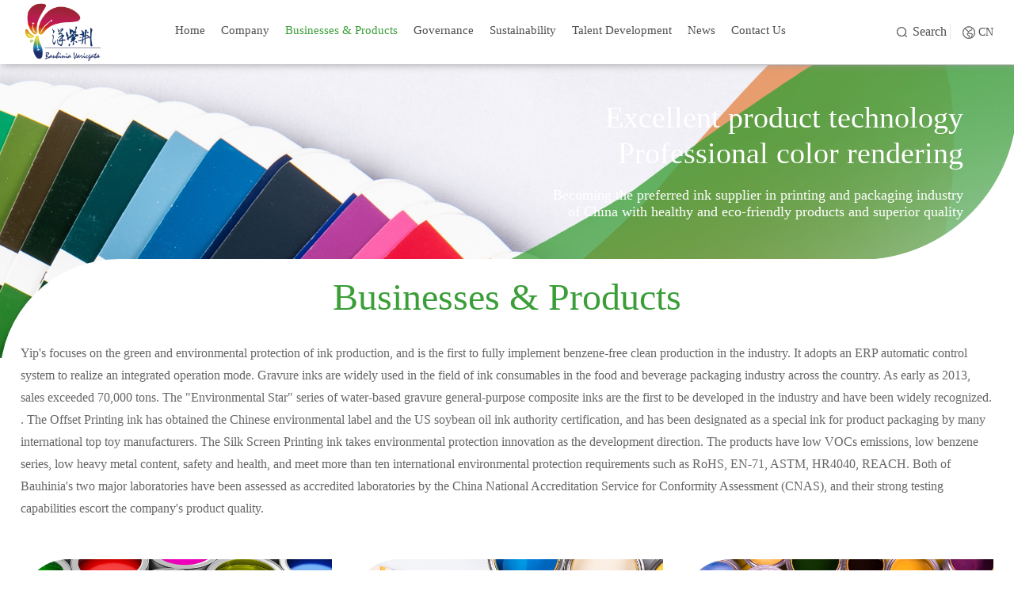

--- FILE ---
content_type: text/html; charset=utf-8
request_url: https://en.yipsink.com/ywycp/
body_size: 5379
content:
<!DOCTYPE html>
<html>

<head>
    <meta charset="utf-8">
<meta http-equiv="Content-Type" content="text/html; charset=utf-8" />
<meta name="viewport" content="width=device-width" />

<title>Businesses &amp; Products-Yip&#039;s Ink&amp;Chemicals (Zhejiang) Limited</title>
<meta name="keywords" content="Yip&#039;s Ink&amp;Chemicals (Zhejiang) Limited">
<meta name="description" content="Yip&#039;s Ink&amp;Chemicals (Zhejiang) Limited">
<link rel="stylesheet" type="text/css" href="/template/en/js/wow/animate.css" />
<link rel="stylesheet" type="text/css" href="/template/en/css/responsive.css" />
<link rel="stylesheet" type="text/css" href="/template/en/css/main.css" />
<link rel="stylesheet" type="text/css" href="/template/en/css/slick.css" />
<link rel="stylesheet" type="text/css" href="/template/en/js/scrollbar/jquery.mCustomScrollbar.min.css" />
<link rel="stylesheet" type="text/css" href="/template/en/css/swiper.min.css" />
<script src="/template/en/js/jquery-3.3.1.min.js"></script>
<script src="/template/en/js/slick.js"></script>
<script src="/template/en/js/a.whir.menu.js"></script>
<script src="/template/en/js/a.whir.search.js"></script>
<script src="/template/en/js/scrollbar/jquery.mCustomScrollbar.js"></script>
<script src="/template/en/js/swiper.min.js"></script>
<script src="/template/en/js/jquery.countup.min.js"></script>
<script src="/template/en/js/jquery.waypoints.min.js"></script>
<script src="/template/en/js/wow/animate.js"></script>
<!-- <script src="/template/en/js/wow/wow.min.js"></script> -->
<!--[if lt IE 9]>
<script type="text/javascript" src="/template/en/js/html5shiv.v3.72.min.js"></script>
<![endif]-->
    <script>
        //选中
        var m = "2"
    </script>
</head>

<body>
    <div class="Top001889">
    <header class="header auto_1600 clearfix">
        <div class="header-left"><a href="/" class="logo"><img src="/uploads/210616/1-210616135629536.png"></a></div>
        <dl class="header-right">
            <dt class="top-search">
                <a class="open-search" href="javascript:void(0);">Search</a>
                <div class="search-box">
                    <!--search-->
                    <input type="text" class="text" id="TopKey" value="">
                    <a id="TopBtn" class="btn" href="javascript:void(0);"></a>
                    <!--search end-->
                </div>
            </dt>
            <dd class="lang"><a href="http://www.yipsink.com/" class="en">CN</a></dd>
            <dd id="open_menu"><i></i></dd>
        </dl>
        <div class="header-mid">
            <nav class="header-menu clearfix">
                <ul class="ul clearfix">
                    <li><em><a href="/">Home</a></em></li>
                    
                    <li>
                        <em><a href="/gywm/">Company</a></em>
                        
                        <div class="sub">
                            
                            <a href="/gywm/ppgs/">Story</a>
                            
                            <a href="/gywm/fzls/">History</a>
                            
                            <a href="/gywm/qyjd/">Locations</a>
                            
                            <a href="/gywm/qywh/">Culture</a>
                            
                            <a href="/gywm/jxyry/">Honors &amp; Qualifications</a>
                            
                        </div>
                        
                    </li>
                    
                    <li>
                        <em><a href="/ywycp/">Businesses &amp; Products</a></em>
                        
                        <div class="sub">
                            
                            <a href="/ywycp/bzym/">Packaging Ink</a>
                            
                            <a href="/ywycp/zsym/">Decorative Ink</a>
                            
                            <a href="/ywycp/dzym/">Digital Ink</a>
                            
                            <a href="/ywycp/yhjgcl/">Eco-friendly Processing Materials</a>
                            
                            <a href="/ywycp/jcjsfw/">Testing Technology Services</a>
                            
                        </div>
                        
                    </li>
                    
                    <li>
                        <em><a href="/qygz/">Governance</a></em>
                        
                        <div class="sub">
                            
                            <a href="/qygz/gljg/">Management Structure</a>
                            
                        </div>
                        
                    </li>
                    
                    <li>
                        <em><a href="/kcxfz/">Sustainability</a></em>
                        
                        <div class="sub">
                            
                            <a href="/kcxfz/gcmhsh/">Building a Better Society</a>
                            
                            <a href="/kcxfz/hjbh/">Environmental Protection</a>
                            
                        </div>
                        
                    </li>
                    
                    <li>
                        <em><a href="/rcfz/">Talent  Development</a></em>
                        
                        <div class="sub">
                            
                            <a href="/rcfz/rczp/">Talent Recruitment</a>
                            
                            <a href="/rcfz/jyjh/">Job Opportunities</a>
                            
                        </div>
                        
                    </li>
                    
                    <li>
                        <em><a href="/xwzx/">News</a></em>
                        
                        <div class="sub">
                            
                            <a href="/xwzx/xwzx/">News Center</a>
                            
                        </div>
                        
                    </li>
                    
                    <li>
                        <em><a href="/contact/">Contact Us</a></em>
                        
                    </li>
                    
                </ul>
            </nav>
        </div>
    </header>
    <script>
    $(function($) {
        if ($(window).width() >= 1025) {
            $(".header-menu li").hover(function() {
                $(this).find(".sub").stop(true, true).slideDown()
            }, function() {
                $(this).find(".sub").stop(true, true).slideUp()
            })
        }
        $(window).on("resize", function(e) {
            var Top001889_h = $(".Top001889").outerHeight();
            $("body").css("padding-top", Top001889_h);
        }).trigger("resize");
    });
    //滚动页面
    $(window).scroll(function() {
        var sTop = $(document).scrollTop()
        if (sTop > 0) {
            $(".Top001889").addClass("Top001889_fixed");
        } else {
            $(".Top001889").removeClass("Top001889_fixed");
        }
    });
    //打开搜索
    $(".Top001889 .open-search").click(function(e) {
        $(".Top001889 .top-search").toggleClass("top-search-show");
    });
    $(".Top001889 .search-box").bind("mouseleave", function() {
        $(".Top001889 .top-search").removeClass("top-search-show");
    });
    $("#TopBtn").jqSearch({
        TxtVal: "Please enter keywords",
        KeyTxt1: "Enter keyword search!",
        KeyTxt2: "Enter keyword words do not need too much!",
        KeyTxt3: "There is a special character in the content you entered!",
        KeyId: "TopKey", //输入框id
        KeyUrl: "/search/", //跳转链接
        KeyHref: "keyword", //链接传值
        Static: false //是否静态站
    });
    </script>
    <script>
    if (!(/msie [6|7|8|9]/i.test(navigator.userAgent))) {
        new WOW().init();
    };
    </script>
</div>
<!--Top001889 end-->
    
<div class="clumBaner" style="background-image: url(/uploads/typeimg/2106111002357937.jpg);">
    <img src="/uploads/typeimg/2106111002357937.jpg" alt="" />
    <i></i>
    <div class="txtBox">
        <div class="txt">
            <h1>
	Excellent product technology</h1><h1>
	Professional color rendering</h1><p class="info">
	Becoming the preferred ink supplier in printing and packaging
industry<br/>of China
with healthy and eco-friendly products and superior quality</p>
        </div>
    </div>
</div>

    <div class="page clumpage">
        <div class="bgPage">
            <div class="product">
                <div class="auto_1440">
                    <div class="product_1">
                        <div class="title wow fadeInUp">Businesses &amp; Products</div>
                        <div class="info wow fadeInUp">Yip&#039;s focuses on the green and environmental protection of ink production, and is the first to fully implement benzene-free clean production in the industry. It adopts an ERP automatic control system to realize an integrated operation mode. Gravure inks are widely used in the field of ink consumables in the food and beverage packaging industry across the country. As early as 2013, sales exceeded 70,000 tons. The &quot;Environmental Star&quot; series of water-based gravure general-purpose composite inks are the first to be developed in the industry and have been widely recognized. . The Offset Printing ink has obtained the Chinese environmental label and the US soybean oil ink authority certification, and has been designated as a special ink for product packaging by many international top toy manufacturers. The Silk Screen Printing ink takes environmental protection innovation as the development direction. The products have low VOCs emissions, low benzene series, low heavy metal content, safety and health, and meet more than ten international environmental protection requirements such as RoHS, EN-71, ASTM, HR4040, REACH. Both of Bauhinia&#039;s two major laboratories have been assessed as accredited laboratories by the China National Accreditation Service for Conformity Assessment (CNAS), and their strong testing capabilities escort the company&#039;s product quality.</div>
                        <div class="proList">
                            <ul class="clearfix">
                                
                                <li class="wow fadeInUp">
                                    <div class="img">
                                        <a href="/ywycp/bzym/">
                                            <img src="/uploads/typeimg/2106091642386104.png" alt="" />
                                            <div class="txtbg">
                                                <div class="txt dot6">Yip&#039;s packaging ink product series cover gravure ink, flexographic ink, offset printing ink, silk screen ink and UV ink, which can meet the printing requirements of packaging carriers of different materials.  Yip&#039;s is the first in the industry to adopt a fully automatic feeding system and closed pipeline production to ensure stable product quality and quality safety, and meet the environmental requirements of packaging at home and abroad.
&lt;/br&gt;
Gravure inks are widely recognized printing inks for gravure printing in China. The product series cover all kinds of consumer goods gravure printing applications.
&lt;/br&gt;
Flexographic inks are widely used in the printing of various packaging and decoration products, and are suitable for printing plastic films and other packaging materials on flexographic printing machines.
&lt;/br&gt;
Offset printing inks are widely used in the printing of various periodicals, magazines, and packaging and decoration products. They have the characteristics of good saturation, bright colors, high gloss of printed products, good ink resistance, clear dots, non-sticky printing, and good friction resistance.
&lt;/br&gt;
All series of silk screen printing inks are subject to organic tin control and comply with more than ten international environmental protection requirements such as RoHS, EN-71, ASTM, HR4040, and REACH. Some products have achieved halogen-free control according to user requirements, many series of products strictly follow the control of polycyclic aromatic hydrocarbons PAHs, and some products meet environmental protection requirements such as Lego, Mattel, Hasbro, and McDonald&#039;s.
&lt;/br&gt;
UV ink has good transfer performance, high tinting strength, fast drying speed after printing, no skinning on the machine, good printability, wear resistance, corrosion resistance, weather resistance and other characteristics.</div>
                                            </div>
                                        </a>
                                    </div>
                                    <div class="txtBox">
                                        <h3 class="dot">Packaging Ink</h3>
                                        <a href="/ywycp/bzym/" class="more">Details</a>
                                    </div>
                                </li>
                                
                                <li class="wow fadeInUp">
                                    <div class="img">
                                        <a href="/ywycp/zsym/">
                                            <img src="/uploads/typeimg/2106091643526270.png" alt="" />
                                            <div class="txtbg">
                                                <div class="txt dot6">Yip&#039;s decorative ink is mainly used for PVC film floor wood grain and PVC wallpaper wallboard. It is suitable for PVC leather, plastic floor (floor tiles/furniture), PVC foam wallpaper, wall cloth and decorative building materials that require embossing processing. PVC color film printing has the characteristics of high layering, high temperature resistance, and high reduction of pressing/rolling.</div>
                                            </div>
                                        </a>
                                    </div>
                                    <div class="txtBox">
                                        <h3 class="dot">Decorative Ink</h3>
                                        <a href="/ywycp/zsym/" class="more">Details</a>
                                    </div>
                                </li>
                                
                                <li class="wow fadeInUp">
                                    <div class="img">
                                        <a href="/ywycp/dzym/">
                                            <img src="/uploads/typeimg/2106091645011346.png" alt="" />
                                            <div class="txtbg">
                                                <div class="txt dot6">Yip&#039;s digital ink is mainly used in the printing of insulating/conductive black film of electronic devices, precise electronic components and outer packaging, and electrical tape. It has the characteristics of high coverage, solvent resistance, high resistance/conductivity, etc.</div>
                                            </div>
                                        </a>
                                    </div>
                                    <div class="txtBox">
                                        <h3 class="dot">Digital Ink</h3>
                                        <a href="/ywycp/dzym/" class="more">Details</a>
                                    </div>
                                </li>
                                
                                <li class="wow fadeInUp">
                                    <div class="img">
                                        <a href="/ywycp/yhjgcl/">
                                            <img src="/uploads/typeimg/2106101130476513.png" alt="" />
                                            <div class="txtbg">
                                                <div class="txt dot6">Yip&#039;s environmentally friendly processing materials are mainly used in the post-printing process. This series of products can enhance the appearance attributes of printed matter, improve the use performance of printed matter, enhance the protective performance of printed matter, and increase the overall added value of printed matter. It is widely used in the processing of outer packaging such as daily necessities, books, magazines, food and medicine, trademark calendars, etc.</div>
                                            </div>
                                        </a>
                                    </div>
                                    <div class="txtBox">
                                        <h3 class="dot">Eco-friendly Processing Materials</h3>
                                        <a href="/ywycp/yhjgcl/" class="more">Details</a>
                                    </div>
                                </li>
                                
                                <li class="wow fadeInUp">
                                    <div class="img">
                                        <a href="/ywycp/jcjsfw/">
                                            <img src="/uploads/typeimg/2106091648092384.png" alt="" />
                                            <div class="txtbg">
                                                <div class="txt dot6">The NAP Testing Technology Service (Zhongshan) Co., LTD, formerly known as the testing laboratory of the Yip’s Chemical Holdings Limited (was established in September 1999). It has invested tens of millions to purchase large-scale precision analysis and testing equipment. It has established a complete laboratory management system in accordance with ISO/ IEC17025 and related regulations and standards, and has passed CMA, CNAS, CPSC (US), and other qualification accreditations, and is an internally accredited laboratory accredited by Mattel and Hasbro. Its measurement and analysis capabilities include food contact materials, cosmetics products, ink coatings, printed materials, toys, electronics and electrical products, and raw chemicals.</div>
                                            </div>
                                        </a>
                                    </div>
                                    <div class="txtBox">
                                        <h3 class="dot">Testing Technology Services</h3>
                                        <a href="/ywycp/jcjsfw/" class="more">Details</a>
                                    </div>
                                </li>
                                
                            </ul>
                        </div>
                    </div>
                </div>
            </div>
        </div>
    </div>
    <div class="videofloat">
        <div class="videoBox">
            <a href="javascript:;" class="hide">×</a>
            <video src="" controls="controls" muted="muted"></video>
        </div>
    </div>
    <script>
    $(function() {
        $(".home1 .slideBox ul").slick({
            autoplay: true,
            dots: true,
            arrows: false
        })

        $(".videoPlay").click(function() {
            var src = $(this).attr("data-video");
            $(".videofloat").fadeIn();
            $(".videofloat .videoBox video").attr("src", src);
            $(".videofloat .videoBox video")[0].play();
        })
        $(".videofloat .videoBox .hide").click(function() {
            $(".videofloat").fadeOut();
        })
    })
    </script>
    <div class="Bottom001754" data-role="part">
    <div class="auto auto_1600">
        <div class=" bottom clearfix">
            <ul class="ul float clearfix">
                <li><a href="javascript:void(0);" onclick="$('body,html').animate({scrollTop:0},500);"></a></li>
            </ul>
            <div class="contact">
                <span class="phone">Yip&#039;s Ink&amp;Chemicals (Zhejiang) Limited</span>
                <span class="fw"><a href=""></a></span>
                <div class="qrCode ytable">
                    <span class="ytable-cell">Sweep<br />Yangzhi Jingyang</span>
                    <div class="code ytable-cell">
                        <img src="/uploads/uploadfiles/code.jpg">
                    </div>
                </div>
            </div>
            
            <dl>
                <dt>Company</dt>
                
                
                <dd><a href="/gywm/ppgs/">Story</a></dd>
                
                <dd><a href="/gywm/fzls/">History</a></dd>
                
                <dd><a href="/gywm/qyjd/">Locations</a></dd>
                
                <dd><a href="/gywm/qywh/">Culture</a></dd>
                
                <dd><a href="/gywm/jxyry/">Honors &amp; Qualifications</a></dd>
                
                
            </dl>
            
            <dl>
                <dt>Businesses &amp; Products</dt>
                
                
                <dd><a href="/ywycp/bzym/">Packaging Ink</a></dd>
                
                <dd><a href="/ywycp/zsym/">Decorative Ink</a></dd>
                
                <dd><a href="/ywycp/dzym/">Digital Ink</a></dd>
                
                <dd><a href="/ywycp/yhjgcl/">Eco-friendly Processing Materials</a></dd>
                
                <dd><a href="/ywycp/jcjsfw/">Testing Technology Services</a></dd>
                
                
            </dl>
            
            <dl>
                <dt>Governance</dt>
                
                
                <dd><a href="/qygz/gljg/">Management Structure</a></dd>
                
                
            </dl>
            
            <dl>
                <dt>Sustainability</dt>
                
                
                <dd><a href="/kcxfz/gcmhsh/">Building a Better Society</a></dd>
                
                <dd><a href="/kcxfz/hjbh/">Environmental Protection</a></dd>
                
                
            </dl>
            
            <dl>
                <dt>Talent  Development</dt>
                
                
                <dd><a href="/rcfz/rczp/">Talent Recruitment</a></dd>
                
                <dd><a href="/rcfz/jyjh/">Job Opportunities</a></dd>
                
                
            </dl>
            
            <dl>
                <dt>News</dt>
                
                
                <dd><a href="/xwzx/xwzx/">News Center</a></dd>
                
                
            </dl>
            
            <dl>
                <dt>Contact Us</dt>
                
            </dl>
            
        </div>
        <footer>
            <div class="footer clearfix">
                <div class="footer_menu">
                    
                    <i>|</i><a href="/fzlm/flsm/">Legal Notices</a>
                    
                    <i>|</i><a href="/fzlm/yqlj/">Links</a>
                    
                </div>
                <span class="copyright">Copyright © 2020 Yip's Ink&Chemicals (Zhejiang) Limited <a href="https://beian.miit.gov.cn/" target="_blank">浙公网安备 33048302000659号</a></span>
            </div>
        </footer>
    </div>
</div>
<script type="text/javascript">
$(".a_first,.a_end").remove()
</script>
</body>

</html>

--- FILE ---
content_type: text/css
request_url: https://en.yipsink.com/template/en/css/responsive.css
body_size: 6572
content:
@charset "utf-8";
/* @font-face {
    font-family: 'PingFangRegular';
    src: url(../fonts/PingFangRegular.ttf);
}
@font-face {
    font-family: 'PingFangMedium';
    src: url(../fonts/PingFangMedium.ttf);
} */
/**初始**/
* {
    outline: 0;
    -webkit-box-sizing: border-box;
    -moz-box-sizing: border-box;
    box-sizing: border-box
}
html {
    font: normal 16px "微软雅黑";
    -webkit-text-size-adjust: 100%
}
body {
    padding: 0;
    margin: 0 auto;
    font-size: 16px;
    color: #666666;
    background-color: #fff;max-width: 1920px;overflow-x: hidden;
    font-family: "微软雅黑";
    -webkit-text-size-adjust: none;
    /*取出点击出现半透明的灰色背景*/
    -webkit-tap-highlight: rgba(0, 0, 0, 0);
    /*控制内容的可选择性*/
    -webkit-user-select: none;
    -ms-user-select: none;
    -moz-user-select: none;
    -khtml-user-select: none;
    user-select: none; 
}
input[type="button"],
input[type="submit"],
input[type="reset"] {
    -webkit-appearance: none;
}
ul,
li,
form,
dl,
dt,
dd,
div,
ol,
figure,
article,
nav,
menu,
aside {
    padding: 0;
    margin: 0;
}
ul, li {
    list-style: none;
}
table {
    border-collapse: collapse;
    border-spacing: 0
}
table td {
    border-collapse: collapse;
    font-size: 14px;
}
h1, h2, h3, h4, h5, h6, p {
    margin: 0;
}
select, input, textarea {
    font-size: 14px;
    color: #333;
    border-radius: 0;
    -webkit-border-radius: 0;
    font-family: "微软雅黑";
}
img {
    border: none;
    max-width: 100%;
    vertical-align: middle;
    transition: 0.3s ease-in-out;
}
a {
    color: #4e4e4e;
    text-decoration: none;
    -webkit-tap-highlight-color: rgba(0, 0, 0, 0);
}
a:hover {
    color: #3b9e38;
    text-decoration: none;
}
a:focus {
    color: #333;
    outline: none;
    -moz-outline: none;
}
a:active {
    color: #333;
}
pre {
    white-space: pre-wrap;
    white-space: -moz-pre-wrap;
    white-space: -pre-wrap;
    white-space: -o-pre-wrap;
    word-wrap: break-word;
    margin: 0;
    font-family: "微软雅黑";
    text-align: justify;
    text-justify: inter-ideograph;
}
.clear {
    clear: both;
    height: 0px;
    overflow: hidden;
    zoom: 0;
}
.clearfix {
    *zoom: 1;
}
/*IE/7/6*/
.clearfix:after {
    content: '';
    display: block;
    height: 0;
    clear: both;
}
.dot {
    display: block;
    white-space: nowrap;
    text-overflow: ellipsis;
    overflow: hidden;
}
.dot2,
.dot3,
.dot4,
.dot6 {
    display: -webkit-box;
    display: box;
    overflow: hidden;
    text-overflow: ellipsis;
    word-break: break-all;
    -webkit-box-orient: vertical;
}
/*2行文本省略号*/
.dot2 {
    -webkit-line-clamp: 2;
}
/*3行文本省略号*/
.dot3 {
    -webkit-line-clamp: 3;
}
/*4行文本省略号*/
.dot4 {
    -webkit-line-clamp: 4;
}
.dot6 {
    -webkit-line-clamp: 6;
}
.ytable {
    display: table;
    width: 100%;
    table-layout: fixed;
}
.ytable-cell {
    display: table-cell;
    vertical-align: middle;
}
/*垂直居中,容器设置宽高*/
.ycenter {
    align-items: center;
    display: -webkit-box;
    /* 老版本语法: Safari, iOS, Android browser, older WebKit browsers. */
    display: -moz-box;
    /* 老版本语法: Firefox (buggy) */
    display: -ms-flexbox;
    /* 混合版本语法: IE 10 */
    display: -webkit-flex;
    /* 新版本语法: Chrome 21+ */
    display: flex;
    /* 新版本语法: Opera 12.1, Firefox 22+ */
}
/*水平居中,容器设置宽高*/
.xcenter {
    justify-content: center;
    display: -webkit-box;
    /* 老版本语法: Safari, iOS, Android browser, older WebKit browsers. */
    display: -moz-box;
    /* 老版本语法: Firefox (buggy) */
    display: -ms-flexbox;
    /* 混合版本语法: IE 10 */
    display: -webkit-flex;
    /* 新版本语法: Chrome 21+ */
    display: flex;
    /* 新版本语法: Opera 12.1, Firefox 22+ */
}
/*盒子布局*/
.flexbox {
    display: -webkit-box;
    display: -moz-box;
    display: -ms-flexbox;
    display: -webkit-flex;
    display: flex;
}
/*弹性布局水平垂直居中 兼容性高*/
.xycenterbox {
    display: -webkit-box;
    /* 老版本语法: Safari, iOS, Android browser, older WebKit browsers. */
    display: -moz-box;
    /* 老版本语法: Firefox (buggy) */
    display: -ms-flexbox;
    /* 混合版本语法: IE 10 */
    display: -webkit-flex;
    /* 新版本语法: Chrome 21+ */
    display: flex;
    /* 新版本语法: Opera 12.1, Firefox 22+ */
    -webkit-box-pack: center;
    -moz-justify-content: center;
    -webkit-justify-content: center;
    justify-content: center;
    -webkit-box-align: center;
    -moz-align-items: center;
    -webkit-align-items: center;
    align-items: center;
}
/*弹性布局水平居中 兼容性高*/
.xcenterbox {
    display: -webkit-box;
    /* 老版本语法: Safari, iOS, Android browser, older WebKit browsers. */
    display: -moz-box;
    /* 老版本语法: Firefox (buggy) */
    display: -ms-flexbox;
    /* 混合版本语法: IE 10 */
    display: -webkit-flex;
    /* 新版本语法: Chrome 21+ */
    display: flex;
    /* 新版本语法: Opera 12.1, Firefox 22+ */
    -webkit-box-pack: center;
    -moz-justify-content: center;
    -webkit-justify-content: center;
    justify-content: center;
}
/*弹性布局垂直居中 兼容性高*/
.ycenterbox {
    display: -webkit-box;
    /* 老版本语法: Safari, iOS, Android browser, older WebKit browsers. */
    display: -moz-box;
    /* 老版本语法: Firefox (buggy) */
    display: -ms-flexbox;
    /* 混合版本语法: IE 10 */
    display: -webkit-flex;
    /* 新版本语法: Chrome 21+ */
    display: flex;
    /* 新版本语法: Opera 12.1, Firefox 22+ */
    -webkit-box-align: center;
    -moz-align-items: center;
    -webkit-align-items: center;
    align-items: center;
}
.Ispic {
    background-repeat: no-repeat;
    background-position: center center;
    background-size: cover;
}
:after, :before {
    -webkit-box-sizing: border-box;
    -moz-box-sizing: border-box;
    box-sizing: border-box
}
.nM {
    margin: 0;
}
.nP {
    padding: 0;
}
/**字体大小**/
.fz_24 {
    font-size: 24px;
}
.fz_20 {
    font-size: 20px;
}
.fz_18 {
    font-size: 18px;
}
.fz_16 {
    font-size: 16px;
}
.fz_14 {
    font-size: 14px;
}
.fz_12 {
    font-size: 12px;
}
/**初始 End**/
.fl {
    float: left;
}
.fr {
    float: right;
}
.w22 {
    width: 22%;
    padding-bottom: 4%;
}
.w75 {
    width: 75%;
    padding-bottom: 4%;
}
@media(max-width:1024px) {
    .fl,
    .fr {
        float: none;
    }
    .w22,
    .w75 {
        width: auto;
        padding-bottom: 2%;
    }
}
/*用于图片变黑白*/
.grayscale {
    filter: url("data:image/svg+xml;utf8,<svg xmlns='http://www.w3.org/2000/svg'><filter id='grayscale'><feColorMatrix type='saturate' values='0'/></filter></svg>#grayscale");
    -webkit-filter: grayscale(1);
    filter: grayscale(1);
    filter: gray
}
.grayscale.grayscale-fade {
    transition: filter .5s
}
@media screen and (-webkit-min-device-pixel-ratio:0) {
    .grayscale.grayscale-fade {
        -webkit-transition: -webkit-filter .5s;
        transition: -webkit-filter .5s
    }
}
.grayscale.grayscale-fade:hover, .grayscale.grayscale-off {
    -webkit-filter: grayscale(0);
    filter: grayscale(0)
}
.grayscale.grayscale-replaced {
    -webkit-filter: none;
    filter: none
}
.grayscale.grayscale-replaced>svg {
    -webkit-transition: opacity .5s ease;
    transition: opacity .5s ease;
    opacity: 1
}
.grayscale.grayscale-replaced.grayscale-fade:hover>svg, .grayscale.grayscale-replaced.grayscale-off>svg {
    opacity: 0;
}
/*↑↑↑如修改栏目左右结构宽度比例 请不要修改这里的  在style.css 加上修改*/
/**页面框架 End**/
.auto {
    margin: 0 auto;
}
.auto_1600 {
    max-width: 1600px;
    margin: 0 auto;
}
@media(max-width:1600px) {
    .auto_1600 {
        padding: 0 2%;
    }
}
.auto_1440 {
    max-width: 1440px;
    margin: 0 auto;
}
@media(max-width:1440px) {
    .auto_1440 {
        padding: 0 2%;
    }
}
.auto_1280 {
    max-width: 1280px;
}
@media(max-width:1280px) {
    .auto_1280 {
        padding: 0 2%;
    }
}
.auto_1230 {
    max-width: 1230px;
    margin: 0 auto;
}
@media(max-width:1230px) {
    .auto_1230 {
        padding: 0 2%;
    }
}
.auto_1200 {
    max-width: 1200px;
}
@media(max-width:1200px) {
    .auto_1200 {
        padding: 0 2%;
    }
}
.auto_1180 {
    max-width: 1180px;
}
@media(max-width:1000px) {
    .auto_1000 {
        padding: 0 2%;
    }
}
.auto_950 {
    max-width: 950px;
}
@media(max-width:950px) {
    .auto_950 {
        padding: 0 2%;
    }
}

.page {
    margin-top: -120px;
    min-height: 80vh;
    border-top-left-radius: 210px;
    position: relative;
    overflow: hidden;
    z-index: 100;
}
.page.page_index{
    margin-top: -210px;
} 
/*Top001889*/
.Top001889 {
    position: fixed;
    left: 0;
    top: 0;
    width: 100%;
    z-index: 9999;
    font-size: 16px;
    background-color: #fff;
    box-shadow: 3px 0 10px #999;
}
.Top001889 .header {
    position: relative;
}
@media(min-width:1025px) {
    .Top001889 .header-left {
        max-width: 20%;
        position: absolute;
        left: 2%;
        top: 50%;
        transform: translateY(-50%);
        height: 100%;
        max-height: 80px;
        line-height: 75px;
    }
    .Top001889 .header-left .logo img {
        max-height: 100%;
    }
}
.Top001889 .header-menu {
    margin: 0 auto;
    width: 70%;
    float: right;
}
.Top001889 .header-menu li em {}
.Top001889 .header-menu li em a {
    display: block;
    padding: 30px 15px;
    -webkit-transition: 0.3s;
    transition: 0.3s;
}
.Top001889 .header-menu li.aon em a,
.Top001889 .header-menu li em a:hover {
    color: #3b9e38;
}
.Top001889 .header-right {
    float: right;
    line-height: 20px;
    padding: 30px 0;
}
.Top001889 .header-right>* {
    float: left;
}
.Top001889 .header-right .lang a.en {
    border-right: 0;
    background: url(../images/lang.jpg)no-repeat left center;
    font-size: 14px;
    padding: 3px 0 3px 20px;
}
.Top001889 .header-right .lang {
    margin-left: 15px;
}
.Top001889 .top-search {
    position: relative;
}
.Top001889 .open-search {
    background: url(../images/sou.jpg) no-repeat left center;
    width: 68px;
    display: block;
    padding: 0 12px 0 20px;
    border-right: 1px solid #e7e7e7;
}
.Top001889 .search-box {
    position: absolute;
    top: 50px;
    right: 0;
    width: 0;
    overflow: hidden;
    transition: 0.3s;
}
.Top001889 .search-box .text {
    width: 100%;
    height: 40px;
    line-height: 40px;
    border: 1px solid #ccc;
    border-radius: 3px;
    background: #fff;
    padding: 0 40px 0 10px;
    color: #666;
}
.Top001889 .search-box .btn {
    position: absolute;
    right: 0;
    top: 0;
    cursor: pointer;
    width: 40px;
    height: 100%;
    background: url(../images/sou.jpg) no-repeat center center;
}
.Top001889 .top-search-show .search-box {
    width: 200px;
}
@media(max-width:1600px) {
    .Top001889 .header-menu {
        width: 75%;
    }
    .Top001889 .header-menu li em a {
        padding: 30px 15px;
    }
	.header-menu li .sub a{
		font-size: 14px;
	}
}
@media(max-width:1520px) {
    .Top001889 .header-menu li em a {
        padding: 30px 12px;
    }
}
@media(max-width:1440px) {
    .Top001889 .header-menu li em a {
        font-size: 15px;
        padding: 30px 10px;
    }
}
@media(max-width:1200px) {
    .Top001889 {
        font-size: 14px;
    }
    .Top001889 .header-menu {
        width: 78%;
    }
    .Top001889 .header-menu li em a {
        padding: 30px 5px;
        font-size: 14px;
    }
}
@media(max-width:1024px) {
    .Top001889 .header-right {
        padding: 28px 0;
    }
    .Top001889 .header-right .lang {
        margin-right: 15px;
    }
    .Top001889 .header-left {
        float: left;
        padding: 10px 0;
    }
	.Top001889 .header-left img {display:block; width:84px; height:auto; max-height:64px;}
    .Top001889 #header-menu {
        position: fixed;
        left: 0;
        top: 0;
        height: 100%;
        background-color: #fff;
        width: 60%;
        max-width: 240px;
        box-shadow: 0 0 5px #ccc;
        z-index: 100;
        transform: translateX(-100%);
        opacity: 0;
        transition: 0.3s;
    }
    .Top001889 #header-menu.header-menu-show {
        transform: translateX(0);
        opacity: 1;
    }
    .Top001889 #header-menu li em {
        position: relative;
        overflow: hidden;
    }
    .Top001889 #header-menu li em::after {
        position: absolute;
        content: '';
        width: 100%;
        height: 100%;
        left: 0;
        top: 0;
        background: #3b9e38;
        transform: scale(0);
        transition: ease-in 0.3s;
        opacity: 0;
    }
    .Top001889 #header-menu li:hover em::after {
        opacity: 1;
        transform: scale(2);
    }
    .Top001889 #header-menu li em{
        color: #333;
        font-weight: normal;
        line-height: normal;
        padding: 5% 0 5% 50px;
        border-bottom: 1px solid #e5e5e5;
        position: relative;
        z-index: 2;
    }
	.Top001889 #header-menu li em a{
		position: relative;z-index: 6;
	}
    .Top001889 #header-menu li em a span {
        color: #aaa;
        display: block;
        text-transform: uppercase;
        font-size: 12px;
    }
    .Top001889 #header-menu li:hover em a {
        color: #fff;
    }
    .Top001889 #open_menu {
        width: 50px;
        height: 40px;
        position: relative;
        margin-top: -10px;
    }
    .Top001889 #open_menu i,
    .Top001889 #open_menu i::before,
    .Top001889 #open_menu i::after {
        background: #3b9e38;
    }
    .Top001889 #open_menu i::before {
        top: 8px;
    }
    .Top001889 #open_menu i::after {
        top: -8px;
    }
    .Top001889 #open_menu i {
        left: 15%;
        width: 70%;
        height: 3px;
        margin-top: -1.5px;
    }
    .Top001889 .open-search {
        width: 65px;
    }
}
@media(max-width:640px) {
    .Top001889 .top-search {
        position: static;
    }
    .Top001889 .search-box {
        top: 86px;
    }
    .Top001889 .top-search-show .search-box {
        width: 100%;
    }
    .Top001889 .header-right dt a.en {
        padding: 0;
        display: block;
        width: 40px;
        border-radius: 50%;
        background: #3b9e38;
        font-size: 16px;
        color: #fff;
        text-align: center;
    }
}
/*导航公共样式*/
.header-menu li.aon em>a {
    color: #82c4c7;
}
.header-menu li em {
    display: block;
    font-style: normal;
    text-align: center;
}
.header-menu li em a {
    display: block;
}
.header-menu li .sub {
    background-color: white;
    display: none;
    box-shadow: 0 2px 5px #E5E5E5;
}
.header-menu li .sub a {
    border-bottom: 1px solid #f5f5f5;
    display: block;
    line-height: 40px;
    white-space: nowrap;
    text-overflow: ellipsis;
    overflow: hidden;
    padding: 0 10px;
    text-align: center;
}
.header-menu li .sub a:hover {
    color: #3b9e38;
}
.header-menu .sub-has-sub dl {
    display: none;
}
@media(min-width:1025px) {
    #header-menu {
        display: none;
    }
    .relative {
        position: relative;
        z-index: 100;
    }
    .header-menu li {
        float: left;
        position: relative;
    }
    .header-menu li .sub {
        position: absolute;
        width: 400px;
        left: 50%;
        top: 100%;
		-webkit-transform: translateX(-50%);
		-moz-transform: translateX(-50%);
		-ms-transform: translateX(-50%);
		-o-transform: translateX(-50%);
		transform: translateX(-50%);
    }
    .header-menu li .sub {
        overflow: hidden;
    }
    .header-menu li.aon .sub {}
}
/*图标*/
.has-icon-v {
    text-align: center;
}
.has-icon-v i {
    display: block;
    padding: 10px 0;
}
.has-icon-v i img {
    width: 50px;
    height: 50px;
}
.has-icon-h i {
    display: inline-block;
    vertical-align: middle;
}
.has-icon-h i img {
    width: 20px;
    height: 20px;
    margin-right: 5px;
}
/*图标 end*/
@media(max-width:1024px) {
    .header-menu {
        display: none;
    }
    .Public_nav_style #header-menu,
    .Public_nav_style #header-menu ul {
        position: fixed;
        top: 0;
        height: 100%;
        z-index: 100;
        right: -100%;
        opacity: 0;
        transition: opacity 0.3s;
    }
    .Public_nav_style #header-menu {
        background-color: rgba(0, 0, 0, 0.5);
        width: 100%;
    }
    .Public_nav_style #header-menu ul {
        width: 60%;
        max-width: 280px;
        background: rgba(32, 151, 155, 0.9);
        height: 100%;
        max-height: 100%;
        overflow: auto;
        padding: 50px 2% 0;
        transition: 0.3s;
    }
    .Public_nav_style #header-menu.header-menu-show,
    .Public_nav_style #header-menu.header-menu-show ul {
        right: 0;
        opacity: 1;
    }
    #header-menu li .sub {
        display: none;
        padding-left: 60px;
        border-bottom: 1px solid #e5e5e5;
    }
    #header-menu li {
        line-height: 40px;
    }
    #header-menu li em {
        font-style: normal;
        display: block;
        font-size: 16px;
        border-bottom: 1px solid rgba(255, 255, 255, 0.3);
    }
    #header-menu li .sub a {
        display: block;
    }
    #header-menu li em {
        border-bottom: 1px solid rgba(0, 0, 0, 0.3);
        font-weight: bold;
        padding: 0 10px;
    }
    #header-menu li:last-child em,
    #header-menu li:last-child em a {
        border-bottom: 0;
    }
    #header-menu li a:hover {
        color: #3b9e38;
    }
    #header-menu li a {
        color: #333;
    }
    #header-menu li.has-sub em {
        position: relative;
    }
    #header-menu li.has-sub em::before {
        position: absolute;
        content: '';
        width: 100%;
        height: 100%;
        left: 0;
        top: 0;
        z-index: 2;
        background-color: transparent;
    }
    #header-menu li.has-sub em .op {
        position: absolute;
        width: 15px;
        height: 15px;
        right: 3%;
        top: 50%;
        margin-top: -6px;
        display: none;
        transition: 0.3s;
    }
    #header-menu li.has-sub.clickon em .op {
        transform: rotate(45deg);
    }
    #header-menu li.has-sub em .op::before,
    #header-menu li.has-sub em .op::after {
        position: absolute;
        content: '';
        background: #fff;
    }
    #header-menu li.has-sub em .op::before {
        width: 100%;
        height: 3px;
        left: 0;
        top: 6px;
    }
    #header-menu li.has-sub em .op::after {
        width: 3px;
        left: 6px;
        top: 0;
        height: 100%;
    }
    .Public_nav_style #header-menu li.has-sub em::after {
        position: absolute;
        content: '';
        right: 2%;
        border: 6px solid transparent;
        border-top-color: #fff;
        top: 50%;
        margin-top: -3px;
    }
    .Public_nav_style #header-menu li.clickon em::after {
        border-bottom-color: #fff;
        border-top-color: transparent;
        margin-top: -9px;
    }
    .Public_nav_style #header-menu li.clickon em a {
        background: rgba(0, 0, 0, 0.2);
    }
    #header-menu li .sub-menu dt.has-dt {
        position: relative;
    }
    #header-menu li .sub-menu dt.has-dt::before {
        position: absolute;
        content: '';
        width: 100%;
        height: 100%;
        left: 0;
        top: 0;
        background-color: transparent;
    }
    #header-menu li .sub-menu dt a {
        padding: 0 10px;
        border-bottom: 1px dashed rgba(0, 0, 0, 0.5);
        display: block;
        white-space: nowrap;
        text-overflow: ellipsis;
        overflow: hidden;
    }
    #header-menu li .sub-menu dt:last-child>a {
        border-bottom: 0;
    }
    #header-menu li .sub-has-sub {
        position: relative;
    }
    #header-menu li .sub-has-sub i {
        position: absolute;
        left: 0;
        top: 0;
        height: 40px;
        width: 100%;
        background-color: transparent;
        z-index: 2;
    }
    .Public_nav_style #header-menu li .sub-has-sub i::before,
    .Public_nav_style #header-menu li .sub-has-sub i::after {
        position: absolute;
        content: '';
        top: 50%;
        background: #fff;
    }
    .Public_nav_style #header-menu li .sub-has-sub i::before {
        width: 10px;
        height: 2px;
        margin-top: -1px;
        right: 5px;
    }
    .Public_nav_style #header-menu li .sub-has-sub i::after {
        width: 2px;
        height: 10px;
        margin-top: -5px;
        right: 9px;
    }
    .Public_nav_style #header-menu li .clickon>i::after {
        display: none;
    }
    .Public_nav_style #header-menu li .clickon>a {
        background-color: rgba(0, 0, 0, 0.2);
    }
    .Public_nav_style #open_menu {
        position: absolute;
        right: 2%;
        width: 40px;
        height: 40px;
        border: 2px solid #20979b;
        border-radius: 50%;
        top: 5px;
        z-index: 200;
    }
    #open_menu i,
    #open_menu i::before,
    #open_menu i::after {
        position: absolute;
    }
    .Public_nav_style #open_menu i,
    .Public_nav_style #open_menu i::before,
    .Public_nav_style #open_menu i::after {
        background: #20979b;
    }
    #open_menu i {
        top: 50%;
    }
    .Public_nav_style #open_menu i {
        width: 60%;
        left: 20%;
        margin-top: -1px;
        height: 2px;
    }
    #open_menu i::before,
    #open_menu i::after {
        left: 0;
        width: 100%;
        height: 100%;
        content: '';
        transition: transform 0.3s;
    }
    #open_menu i::before {
        top: 6px;
    }
    #open_menu i::after {
        top: -6px;
    }
    .Public_nav_style #open_menu.open_menu_on {
        border-color: #fff;
    }
    #open_menu.open_menu_on i {
        background: none !important;
    }
    .Public_nav_style #open_menu.open_menu_on i::before,
    .Public_nav_style #open_menu.open_menu_on i::after {
        background: #fff;
        margin-top: 0;
    }
    #open_menu.open_menu_on i::before,
    #open_menu.open_menu_on i::after {
        top: 0 !important;
    }
    #open_menu.open_menu_on i::before {
        transform: rotate(45deg);
    }
    #open_menu.open_menu_on i::after {
        transform: rotate(-45deg);
    }
}
/*
 .Bottom001754 涓篸emo缂栧彿
 */
.Bottom001754 {
    background: url(../images/bottmbg.png)no-repeat center;
    background-size: 100% 100%;
    color: #FFFFFF;
    margin-top: -12%;
    position: relative;
    z-index: 99;
}
.Bottom001754 .bottom {
    position: relative;
    padding: 10.5% 0 3.5% 0;
}
.Bottom001754 .bottom dl {
    float: left;
    width: 10%;
    padding-right: 10px;
}
.Bottom001754 .bottom dt {
    font-size: 16px;
    padding-bottom: 20px;
    min-height: 62px;
}
.Bottom001754 .bottom dd {
    line-height: 30px;
    font-size: 14px;
}
.Bottom001754 .contact {
    float: right;
    width: 320px;
    text-align: right;
    color: #FFFFFF;
    font-size: 16px;
}
.Bottom001754 .contact .phone {
    /* font-size: 36px; */
    display: block;
    color: #FFFFFF;
    margin-bottom: 10px;
    display: none;
}
.Bottom001754 .contact .fw {
    opacity: 0.9;
    display: none;
}
.Bottom001754 .contact .qrCode {
    margin-top: 0px;
    font-size: 14px;
}
.Bottom001754 .contact .qrCode span {
    opacity: 0.9;
    line-height: 1.8;
}
.Bottom001754 .contact .qrCode .code {
    width: 130px;
}
.Bottom001754 .contact .qrCode .code img {
    max-width: 115px;
}
.Bottom001754 .float {
    margin: 37px 0 60px 0;
    border-bottom: 1px solid rgba(255, 255, 255, 0.2);
}
.Bottom001754 .float li {
    float: right;
    padding: 30px 0;
}
.Bottom001754 .float li a {
    color: #FFFFFF;
    background: url(../images/geitop.png)no-repeat center;
    display: inline-block;
    padding: 20px;
}
.Bottom001754 a {
    color: rgba(255, 255, 255, 0.7);
}
.Bottom001754 a:hover {
    color: rgba(255, 255, 255, 1);
}
.Bottom001754 footer {
    border-top: 1px solid rgba(255, 255, 255, 0.2);
    font-size: 14px;
    padding: 30px 0;
}
.Bottom001754 footer .copyright {
    float: left;
}
.Bottom001754 footer .footer_menu {
    float: right;
}
.Bottom001754 footer i {
    display: inline-block;
    font-style: normal;
    color: #FFFFFF;
    margin: 0 10px;
}
@media(max-width:1660px) {
    .Bottom001754 .float {
		margin-top: 0;
		margin-bottom: 20px;
	}
	.Bottom001754 .float li{
		padding-top: 0;
	}
}
@media(max-width:1440px) {
	.Bottom001754{margin-top: -12%;}
    .Bottom001754 .float li{
		padding-bottom: 15px;
	}
}
@media(max-width:1200px) {
    .Bottom001754 .float a {
        width: 40px;
        text-align: left;
        text-indent: -999em;
        padding-top: 0;
        height: 40px;
        background-position: center center;
    }
    .Bottom001754 .contact {
        width: 250px;
    }
    .Bottom001754 .contact .phone {
        font-size: 28px;
    }
}
@media(max-width:1000px) {
    .Bottom001754 {
        background: url(../images/bottmbgwap.png)no-repeat center;
        background-size: cover;
    }
    .Bottom001754 .bottom {
        padding-top: 0;
    }
    .Bottom001754 .bottom dl {
        display: none;
    }
    .Bottom001754 footer {
        padding: 2% 0;
        line-height: 24px;
    }
    .Bottom001754 footer span {
        display: block;
        float: none;
    }
    .Bottom001754 .float {
        margin: 0;
    }
    .Bottom001754 .float li {
        padding: 10px 0;
    }
    .Bottom001754 .contact {
        float: none;
        width: auto;
        text-align: center;
        padding-top: 20px;
    }
    .Bottom001754 .contact .qrCode {
        margin: 20px auto auto auto;
        width: auto;
    }
    .Bottom001754 .contact .qrCode .code {
        width: auto;
        padding-left: 15px;
    }
    .Bottom001754 footer .footer_menu,
    .Bottom001754 footer .copyright {
        float: none;
        text-align: center;
    }
}
@media(max-width:480px) {
    .Bottom001754 .contact {}
}
/*导航公共样式 end*/
/*Page002623 */
.Page002623 {
    text-align: center;
    font-size: 18px;
    margin-top: 80px;
}
.Page002623 .Pages em {
    float: left;
    margin: 0 3vw;
    font-style: normal;
}
.Page002623 .Pages .p_page {
    display: table;
    margin: 0 auto;
}
.Page002623 .Pages a {
    float: left;
    line-height: 50px;
    width: 50px;
    margin: 0 5px;
}
.Page002623 .Pages a.a_cur,
.Page002623 .Pages a:hover {
    color: #fff;
    background: #3B9E38;
    border-radius: 50%;
}
.Page002623 .Pages .p_page>a {
    /* font-size: 0; */
    height: 50px;
    position: relative;
}
.Page002623 .Pages .p_page>a.a_prev,
.Page002623 .Pages .p_page>a.a_next{
    font-size: 0;
}
.Page002623 .Pages .p_page>a:before {
    position: absolute;
    content: '';
    border: 5px solid transparent;
    left: 50%;
    top: 50%;
    margin: -5px 0 0 -10px;
}
.Page002623 .Pages .p_page>a.a_prev {
    border: 1px solid #EEEEEE;
    border-radius: 50%;
    background: url(../images/prevPage.png)no-repeat center;
}
.Page002623 .Pages .p_page>a.a_next {
    border: 1px solid #EEEEEE;
    border-radius: 50%;
    background: url(../images/nextPage.png)no-repeat center;
}
.Page002623 .Pages a.a_prev:hover {
    background: url(../images/prevPage2.png)no-repeat center;
    background-color: #3B9E38;
}
.Page002623 .Pages a.a_next:hover {
    background: url(../images/nextPage2.png)no-repeat center;
    background-color: #3B9E38;
}
@media(max-width:640px) {
    .Page002623 {
        margin-top: 30px;
    }
    .Page002623 .Pages em {
        padding: 0;
    }
    .Page002623 .Pages a {
        width: 35px;
        line-height: 35px;
        margin: 0 1px;
    }
    .Page002623 .Pages .p_page>a {
        height: 35px;
    }
}
/* 二级菜单 */
.menu {
    border-bottom: 1px solid #EEEEEE;
}
.menu .left {
    float: left;
    max-width: 50%;
}
.menu .left li {
    display: inline-block;
    margin-right: 30px;
    font-size: 16px;
}
.menu .left li a {
    display: block;
    padding: 30px 0;
    position: relative;
}
.menu .left li.on a {
    color: #3B9E38;
}
.menu .left li:hover a::before,
.menu .left li.on a::before {
    content: "";
    position: absolute;
    left: 0;
    bottom: -1px;
    width: 100%;
    height: 2px;
    background-color: #3B9E38;
}
.menu .right {
    float: right;
    max-width: 50%;
    padding: 30px 0;
}
.menu .right span {
    padding-left: 5px;
}
.menu .right .wz {
    display: inline-block;
    padding-left: 20px;
    background: url(../images/wz.png)no-repeat left bottom 4px;
}
.menu .right a {
    position: relative;
    padding: 0 20px 0 5px;
}
.menu .right a:first-of-type {
    padding-left: 0;
}
.menu .right a::before {
    content: "";
    position: absolute;
    right: 0;
    top: 4px;
    background: url(../images/loca.png)no-repeat center;
    padding: 6px;
}
@media(max-width:768px) {
    .menu .left li a,
    .menu .right {
        padding: 10px 0;
    }
    .menu .right,
    .menu .left {
        float: none;
        max-width: 100%;
    }
}


.home4 .videoPlay{
    display: none;
}

--- FILE ---
content_type: text/css
request_url: https://en.yipsink.com/template/en/css/main.css
body_size: 20585
content:
/* 12 */
.homeBanner { position: relative; }
.homeBanner li { position: relative; max-height: 1105px; overflow: hidden; }
.homeBanner li a { display: block; width: 100%; height: 100%; position: relative; }
.homeBanner .txtBox { position: absolute; z-index: 1; right: 0; bottom: 180px; width: 1440px; max-width: 85%; height: 100%;	/* background: url(../images/banbg.png) no-repeat right bottom; */	/* background: url(../images/bg6.png) no-repeat right bottom; */
color: white; text-align: right; background-size: 100% auto; }
.homeBanner .txtBox .shape { position: absolute; width: 100%; height: 740px; right: 0; bottom: 0; }
.homeBanner .txtBox .shape1 { background: url(../images/banbg1-2.png)no-repeat; animation: waveMove1 5s linear infinite; }
.homeBanner .txtBox .shape2 { background: url(../images/banbg1.png)no-repeat; animation: waveMove1 5s linear infinite; animation-delay: 2.5s; }
@keyframes waveMove1 {
0% { background-position: 0px 50px; }
50% { background-position: 0px 100px; }
100% { background-position: 0px 50px; }
}
@keyframes waveMove2 {
0% { background-position: 0px 0px; }
50% { background-position: -10px 100px; }
100% { background-position: 0px 0px; }
}
.homeBanner .txtBox .txt { position: absolute; right: 8%;	/* top: 50%;
	transform: translateY(-50%); */ width: 100%; height: 100%; display: -webkit-box; display: -ms-flexbox; display: -webkit-flex; display: flex; -webkit-box-orient: vertical; -ms-flex-direction: column; -webkit-flex-direction: column; flex-direction: column; -webkit-box-pack: end; -ms-flex-pack: end; -webkit-justify-content: flex-end; justify-content: flex-end; -webkit-box-align: end; -ms-flex-align: end; -webkit-align-items: flex-end; align-items: flex-end; padding-bottom: 10%; }
.homeBanner .txtBox h1 { font-size: 80px; font-weight: normal; line-height: 1.2; }
.homeBanner .txtBox .info { font-size: 18px; margin-top: 20px; }
.homeBanner img { max-height: 100%; }
.homeBanner .slick-arrow { position: absolute; z-index: 30; cursor: pointer; top: 33%; transition: 0.3s; border: none; font-size: 0; padding: 30px; background-color: rgba(255, 255, 255, 0.1); border-radius: 50%; background-position: center; background-repeat: no-repeat; }
.homeBanner .slick-arrow:hover { background-color: rgba(255, 255, 255, 0.3); }
.homeBanner .slick-prev { left: 5%; background-image: url(../images/prev.png); }
.homeBanner .slick-next { right: 5%; background-image: url(../images/next.png); }
.homeBanner .slick-dots { position: absolute; right: 8%;	/* bottom: 23%; */ bottom: 250px; font-size: 0; z-index: 12; }
.homeBanner .slick-dots button { display: none; }
.homeBanner .slick-dots li { display: inline-block; border-radius: 50%; margin: 0 8px; padding: 4px; background-color: white; cursor: pointer; }
.homeBanner .slick-dots li.slick-active { background-color: #3B9E38; }
.homeBanner i { position: absolute; z-index: 10; right: 0; bottom: 209px; width: 180px; display: inline-block; height: 180px; background: url(../images/banbg2.png) no-repeat center; }
.videoPlay { position: absolute; left: 50%; top: 50%; transform: translate(-50%, -50%); z-index: 88; background: url(../images/play.png) no-repeat center; background-size: contain; padding: 45px; cursor: pointer; }
.videofloat { display: none; position: fixed; left: 0; top: 0; width: 100%; height: 100%; background-color: rgba(0, 0, 0, 0.5); z-index: 999; }
.videofloat .videoBox { position: relative; top: 50%; transform: translateY(-50%); width: 50vw; max-height: 60vh; margin: 0 auto; }
.videofloat .videoBox .hide { position: absolute; right: -30px; top: -30px; color: white; font-size: 36px; }
.videofloat .videoBox video { width: 100%; height: 100%; }
.home1 { background: url(../images/home1bg.png) no-repeat left -30px top; padding: 100px 0; background-color: white; }
.home1 .slick-arrow { position: absolute; z-index: 30; cursor: pointer; top: calc(50% - 30px); transition: 0.3s; border: none; font-size: 0; padding: 30px; background-color: rgba(255, 255, 255, 0.1); border-radius: 50%; background-position: center; background-repeat: no-repeat; }
.home1 .slick-arrow:hover { background-color: rgba(255, 255, 255, 0.3); }
.home1 .slick-prev { left: 5%; background-image: url(../images/prev.png); }
.home1 .slick-next { right: 5%; background-image: url(../images/next.png); }
.home1 .txtBox .left { float: left; max-width: 530px; padding-left: 30px; }
.home1 .txtBox .left h3 { font-size: 48px; color: #3B9E38; font-weight: normal; margin-bottom: 30px; }
.home1 .txtBox .left .info { color: #666666; line-height: 1.8; transition: 0.3s ease-in-out; }
.home1 .txtBox .left .info:hover { transform: scale(1.05); }
.home1 .txtBox .right { float: right; overflow: hidden; position: relative; padding-bottom: 60px; }
.home1 .txtBox .right .p1 { position: absolute; bottom: 10px; left: 0; width: 100%; text-align: center; margin-left: 35px; }
.home1 .txtBox .right .item { border-radius: 50%; text-align: center; width: 220px; height: 220px; float: left; color: #bd1e4c; border: 4px solid #bd1e4c; margin-left: 70px; }
.home1 .txtBox .right .item:nth-child(2) { color: #e16614; border-color: #e16614; }
.home1 .txtBox .right .item:nth-child(3) { color: #3b9e38; border-color: #3b9e38; }
.home1 .txtBox .right .item p.tit { background-color: white; font-size: 28px; margin-top: -5px; display: inline-block; padding: 0 10px 10px; }
.home1 .txtBox .right .item .num { font-size: 45px; line-height: 1; height: 62%; }
.home1 .txtBox .right .item .num em { font-style: normal; }
.home1 .txtBox .right .item:first-child .num em:nth-child(3),
.home1 .txtBox .right .item:nth-child(2) .num em:nth-child(3) { display: none; }
.home1 .txtBox .right .item:nth-child(3) .num em:nth-child(1) { display: none; }

/* .home1 .txtBox .right .item:nth-child(2) .num {
	font-size: 75px;
} */
.home1 .slideBox { margin-top: 80px; }
.home1 .slideBox li { position: relative; border-top-left-radius: 190px; border-bottom-right-radius: 190px; overflow: hidden; }
.home1 .slideBox li a { display: inline-block; height: 650px; width: 100%; background-position: center center; background-repeat: no-repeat; background-size: cover; position: relative; }
.home1 .slideBox li a:before { width: 800px; max-width: 80%; height: 444px; content: ''; position: absolute; right: 0; bottom: 0; background: url(../images/bg2.png)no-repeat right bottom; background-size: 100%; }
.home1 .slideBox li a:after { content: ''; position: absolute; z-index: 10; right: 0; bottom: 0px; width: 20%; display: block; padding-bottom: 20%; background: url(../images/banbg2.png) no-repeat center; background-size: cover; }
.home1 .slideBox li .slideTxt { position: absolute; right: 80px; bottom: 88px; color: white; text-align: right; }
.home1 .slideBox li .slideTxt span.tit { font-size: 24px; display: inline-block; margin-bottom: 80px; }
.home1 .slideBox li .slideTxt h3 { font-size: 40px; margin-bottom: 20px; font-weight: normal; line-height: 1.2; }
.home1 .slideBox .slick-dots { position: absolute; left: 50px; bottom: 50px; z-index: 20; }
.home1 .slideBox .slick-dots li { border-radius: 50%; background-color: white; padding: 3px; display: inline-block; margin: 0 10px; font-size: 0; opacity: 0.5; cursor: pointer; }
.home1 .slideBox .slick-dots li button { display: none; }
.home1 .slideBox .slick-dots li.slick-active { opacity: 1; }
.home2 .title { font-size: 48px; color: #e16614; }
.home2 .tabBox { margin-top: 20px; }
.home2 .tabBox li { float: left; width: 220px; height: 75px; margin-right: 55px; border-top-left-radius: 20px; border-bottom-right-radius: 20px; overflow: hidden; position: relative; }
.home2 .tabBox li.on a { display: block; width: 100%; height: 100%; position: absolute; left: 0; top: 0; z-index: 9; }
.home2 .tabBox li:last-child { margin-right: 0; }
.home2 .tabBox li .txtBox {display: flex;display: -webkit-flex;align-items: center;overflow: hidden; position: absolute; left: 0; top: 0; width: 100%; height: 100%; padding: 15px 10px; text-align: center; line-height: 40px; cursor: pointer; transition: 0.3s; }
.home2 .tabBox li img{max-width: 40px;float: left;}
.home2 .tabBox li span { white-space: normal;overflow: hidden;text-overflow: ellipsis;float: left;color: white; font-size: 16px; line-height: 1.2;  margin-left: 5px; }
.home2 .tabBox li:nth-child(1) .txtBox:hover { background-color: #bc1f4d; }
.home2 .tabBox li:nth-child(2) .txtBox:hover { background-color: #de6515; }
.home2 .tabBox li:nth-child(3) .txtBox:hover { background-color: #e1bc1a; }
.home2 .tabBox li:nth-child(4) .txtBox:hover { background-color: #3c9e38; }
.home2 .tabBox li:nth-child(5) .txtBox:hover { background-color: #1d6aa9; }
.home2 .tabBox li:nth-child(6) .txtBox:hover { background-color: #2b49e1; }
.home2 .slideBox { margin-top: 60px; }
.home2 .slideBox li { border-top-left-radius: 200px; border-bottom-right-radius: 200px; overflow: hidden; position: relative; }
.home2 .slideBox li .img { height: 840px; background-repeat: no-repeat; background-position: center center; background-size: cover; }
.home2 .slideBox li .infoBox { position: absolute; left: 8%; bottom: 10%; color: white; max-width: 430px; }
.home2 .slideBox li .infoBox .tit { font-size: 24px; }
.home2 .slideBox li .infoBox h3 { font-size: 40px; font-weight: normal; margin: 70px 0 20px 0; }
.home2 .slideBox li .infoBox .info { line-height: 1.8; margin-bottom: 75px; transition: 0.3s ease-in-out; }
.home2 .slideBox li .infoBox .info:hover { transform: scale(1.05); }
.home2 .slideBox li .infoBox .more { color: white; position: relative; }
.home2 .slideBox li .infoBox .more::before { content: ""; position: absolute; right: -20px; top: 5px; padding: 7px; background: url(../images/more.png) no-repeat center; transition: 0.3s; }
.home2 .slideBox li .infoBox .more:hover:before { right: -23px; }
.home2 .slideBox .slick-arrow { position: absolute; right: 8%; bottom: 10%; z-index: 20; font-size: 0; border: none; padding: 15px; cursor: pointer; }
.home2 .slideBox .slick-prev { right: 11%; background: url(../images/prev2.png) no-repeat center; }
.home2 .slideBox .slick-prev:hover { background: url(../images/prev2hover.png) no-repeat center; }
.home2 .slideBox .slick-next { background: url(../images/next2.png) no-repeat center; }
.home2 .slideBox .slick-next:hover { background: url(../images/next2hover.png) no-repeat center; }
@media(max-width:768px){
	.home2 .slideBox li .infoBox .more { color: #4e4e4e; position: relative; }
	.home2 .slideBox li .infoBox .more::before { content: ""; position: absolute; right: -20px; top: 5px; padding: 7px; background: url(../images/more2.png) no-repeat center; transition: 0.3s; }
	.home2 .slideBox li .infoBox .more:hover:before { right: -23px; }
}
.home3 { padding: 100px 0; }
.home3 .tabBox ul { float: left; }
.home3 .tabBox ul li { display: inline-block; margin-right: 30px; font-size: 24px; }
.home3 .tabBox ul li.on { font-size: 48px; }
.home3 .tabBox ul li.on a { color: #3B9E38; }
.home3 .tabBox .more { float: right; display: inline-block; margin-top: 30px; }
.home3 .slideBox { margin-top: 50px; position: relative; overflow: hidden; }
.home3 .slideBox .itemBox { position: relative; z-index: 3; left: 0; opacity: 1; }
.home3 .slideBox .itemBox.on { position: absolute; left: -100%; top: 0; width: 100%; height: 100%; z-index: -1; opacity: 0; }
.home3 .slideBox li { padding-bottom: 20px; background: none; margin: 0 20px; }
.home3 .slideBox li h3 { color: #bc1e4e; }
.home3 .slideBox li i { background: #bc1e4e; }
.home3 .slideBox li:nth-child(3n-1) h3 { color: #e26515; }
.home3 .slideBox li:nth-child(3n-1) i { background: #e26515; }
.home3 .slideBox li:nth-child(3n) h3 { color: #3d9e37; }
.home3 .slideBox li:nth-child(3n) i { background: #3d9e37; }
.home3 .slideBox li .licon { box-shadow: 0 0 15px #E5E5E5; background-color: white; border-top-left-radius: 50px; border-bottom-right-radius: 50px; overflow: hidden; }
.home3 .slideBox li .licon .img { position: relative; overflow: hidden; }
.home3 .slideBox li .licon em { position: absolute; right: 0; bottom: 0; padding-right: 30px; padding-top: 30px; font-style: normal; color: white; text-align: right; background: url(../images/licon1.png) no-repeat center; width: 170px; height: 90px; }
.home3 .slideBox li .licon img { display: inline; }
.home3 .slideBox li .licon .txtBox { padding: 30px 25px; position: relative; }
.home3 .slideBox li .licon .txtBox h3 { font-size: 24px; font-weight: normal; line-height: 1.4; margin-bottom: 15px; }
.home3 .slideBox li .licon .txtBox i { position: absolute; left: 0; bottom: 0; width: 100%; height: 4px; }
.home3 .slideBox li .licon .txtBox .info { font-size: 16px; line-height: 1.5; margin-bottom: 30px; }
.home3 .slideBox li .licon .txtBox .more { position: relative; padding-right: 25px; }
.home3 .slideBox li .licon .txtBox .more::before { content: ""; position: absolute; right: 4px; top: 5px; background: url(../images/more2.png) no-repeat center; padding: 7px; transition: 0.3s; }
.home3 .slideBox li .licon .txtBox .more:hover:before { right: 0px; }
.home3 .slideBox li:hover img { transform: scale(1.1); }
.home3 .slideBox li.on .img { border-bottom-right-radius: 50px; }
.home3 .slideBox .slick-dots { text-align: center; margin-top: 30px; }
.home3 .slideBox .slick-dots li { display: inline-block; font-size: 0; border-radius: 50%; padding: 4px; background-color: #eaeaea; margin: 0 10px; border: 1px solid transparent; }
.home3 .slideBox .slick-dots li button { display: none; }
.home3 .slideBox .slick-dots li.slick-active { border: 1px solid #3B9E38; background: none; }
.home4 { height: 840px; position: relative; }
.home4 .txtBox { padding-top: 15%; color: white; }
.home4 .txtBox h3 { font-size: 40px; font-weight: normal; margin-bottom: 30px; }
.home4 .txtBox .info { line-height: 1.8; max-width: 505px; transition: 0.3s ease-in-out; }
.home4 .txtBox .info:hover { transform: scale(1.05); }
.home5 { background: url(../images/home5bg.png) no-repeat right bottom; padding-bottom: 110px; margin-top: 100px; }
.home5 .title { font-size: 48px; color: #bd1e4c; }
.home5 .innerBox { margin-top: 30px; color: #333333; }
.home5 .tit h4 { font-size: 36px; font-weight: normal; }
.home5 .tit p { font-size: 16px; }
.home5 .left { float: left; width: 36.5%; }
.home5 .left .gj { border-bottom: 1px solid #E5E5E5; padding: 10px 0; }
.home5 .left .bigNum { font-size: 86px; line-height: 1; }
.home5 .left .minNum { font-size: 16px; }
.home5 .left .minNum i { display: inline-block; border-bottom: 12px solid #bd1e4c; border-left: 8px solid transparent; border-right: 8px solid transparent; }
.home5 .left .minNum i.on { border-bottom: none; border-top: 12px solid #3B9E38; }
.home5 .left ul { padding: 20px 0; border-bottom: 1px solid #E5E5E5; }
.home5 .left ul li { float: left; margin-right: 40px; }
.home5 .left ul li:last-child { margin-right: 0; }
.home5 .left ul li p { font-size: 16px; color: #999999; }
.home5 .left ul li span { font-size: 36px; }
.home5 .center { float: left; width: 23.5%; margin: 0 4.5%; }
.home5 .center .img { position: relative; margin-top: 32px; }
.home5 .center .img .txtBox { position: absolute; top: 30px; right: 15px; color: white; font-size: 16px; }
.home5 .center .img .txtBox h3 { font-size: 48px; font-weight: normal; line-height: 1; }
.home5 .center .img .txtBox a { color: white; margin-top: 30px; display: inline-block; position: relative; }
.home5 .center .img .txtBox a::before { content: ""; position: absolute; right: -20px; top: 4px; background: url(../images/more.png) no-repeat center; padding: 7px; transition: 0.3s; }
.home5 .center .img .txtBox a:hover:before { right: -23px; }
.home5 .right { float: left; width: 31%; }
.home5 .right ul { margin-top: 15px; }
.home5 .right ul li { padding: 15px 0 20px 0; border-bottom: 1px solid #E5E5E5; color: #666666; }
.home5 .right ul li p { font-size: 16px; color: #999999; line-height: 1; margin-bottom: 4px; }
@media (max-width:1600px) {
	.homeBanner .slick-dots { bottom: 150px; }
	.page { margin-top: -125px; }
	.homeBanner i { bottom: 124px; }
	.homeBanner .txtBox { padding-top: 80px; }
	.homeBanner .txtBox { bottom: 100px; }
	.homeBanner .txtBox .txt { bottom: 0%;		/* transform: translateY(-35%); */ }
	.home2 .tabBox li { margin-right: 2%; width: 15%; }
	.home2 .tabBox li span { font-size: 18px; }
	.home2 .tabBox li .txtBox img { max-height: 30px; }
	.home5 .left ul li span { font-size: 28px; }
}
@media (max-width:1440px) {
	.page { border-top-left-radius: 150px; }
	.homeBanner .txtBox h1 { font-size: 60px; }
	.homeBanner .txtBox { bottom: 80px; }
	.home1 .txtBox .right .item { width: 190px; height: 190px; }
	.home1 .txtBox .right .item .num { font-size: 40px;height: 40%; }

	/* .home1 .txtBox .right .item:nth-child(2) .num {
		font-size: 50px;
	} */
	.home1 .slideBox li a { height: 550px; }
	.home1 .slideBox li { border-top-left-radius: 100px; border-bottom-right-radius: 100px; }
	.home2 .slideBox li { border-top-left-radius: 150px; border-bottom-right-radius: 150px; }
	.home5 .left { width: 39.5%; }
	.home5 .left .bigNum { font-size: 60px; }
	.home5 .left ul li span { font-size: 28px; }
	.home5 .center { margin: 0 3%; }
	.home5 .right ul li { padding: 13px 0; }
	.home2 .slideBox li .img { height: 630px; }
}
@media (max-width:1366px) {
	.home1 .txtBox .left { width: 500px; }
	.home1 .txtBox .right .item { width: 160px; height: 160px; }
	.home1 .txtBox .right .item .num { font-size: 26px; }

	/* .home1 .txtBox .right .item:nth-child(2) .num {
		font-size: 40px;
	} */
	.home5 .left ul li { margin-right: 30px; }
	.home5 .left ul li span { font-size: 24px; }
}
@media (max-width:1024px) {
	.page { margin-top: -90px; }
	.homeBanner i { display: none; }
	.homeBanner li { border-bottom-right-radius: 60px; }
	.home1 .txtBox .right,
	.home1 .txtBox .left { float: none; width: 100%;padding-left: 0; }
	.home1 .txtBox .right { margin-top: 30px; }
	.home1 .txtBox .right .item:first-child { margin-left: 0; }
	.home1 .txtBox .right .item p.tit { font-size: 20px; }
	.home1 .slideBox li .slideTxt span.tit { margin-bottom: 30px; }
	.home1 .slideBox li .slideTxt span.tit { font-size: 18px; }
	.home1 .slideBox li .slideTxt h3 { font-size: 24px; }
	.home2 .tabBox li { margin: 0 2% 15px 0; width: 23%; }
	.home2 .tabBox li:nth-child(4n) { margin-right: 0; }
	.home2 .slideBox .slick-prev { right: 20%; }
	.home5 .left,
	.home5 .center,
	.home5 .right { float: none; width: 100%; margin: 15px 0; }
	.home5 .center .img { display: inline-block; }
	.home1 .txtBox .right .p1 { margin-left: 0; }
}
@media (max-width:768px) {
	.homeBanner .slick-dots { bottom: 10px; }
	.homeBanner .slick-next { right: 0; }
	.homeBanner .slick-prev { left: 0; }
	.page { border-top-left-radius: 60px; margin-top: -55px; }
	
	.videofloat .videoBox { width: 90vw; }
	.videofloat .videoBox .hide { right: 0; top: -40px; }
	.videoPlay { padding: 30px; }
	.home1 .txtBox .left h3 { font-size: 30px; margin-bottom: 15px; }
	.home1 .txtBox .right { display: flex; display: -webkit-flex; justify-content: space-between; }
	.home1 .txtBox .right .item { width: 150px; height: 150px; margin-left: 30px; }
	.home1 { padding: 30px 0; }
	.home2 .title { font-size: 30px; }
	.home1 .slideBox { margin-top: 50px; }
	.home1 .slideBox li a { height: 350px; }
	.home1 .slideBox li .slideTxt { right: 20px; bottom: 20px; }
	.home1 .slideBox li .slideTxt span.tit { margin-bottom: 15px; }
	.home1 .slideBox li .slideTxt span.tit { font-size: 16px; }
	.home1 .slideBox li .slideTxt h3 { font-size: 18px; }
	.home1 .slideBox li { border-top-left-radius: 30px; border-bottom-right-radius: 30px; }
	.home2 .tabBox li { margin: 0 2% 15px 0; width: 32%; height: 60px; }
	.home2 .tabBox li:nth-child(3n) { margin-right: 0%; }
	.home2 .tabBox li:nth-child(4n) { margin-right: 2%; }
	.home2 .tabBox li span { font-size: 16px; }
	.home2 .tabBox li .txtBox { padding: 10px 5px; }
	.home2 .slideBox { margin-top: 30px; }
	.home2 .slideBox li { border-top-left-radius: 50px; border-bottom-right-radius: 50px; }
	.home2 .slideBox li .infoBox { left: 0;padding: 0 10px; position: relative; margin-top: 10px; }
	.home2 .slideBox li .infoBox .tit,
	.home2 .slideBox li .infoBox .inner { color: #333333;}
	.home2 .slideBox li .infoBox h3 { font-size: 24px; margin: 10px 0;white-space: nowrap;overflow: hidden;text-overflow: ellipsis; }
	.home2 .slideBox li .img { height: 180px; }
	.home2 .slideBox li .infoBox .info { margin-bottom: 30px; }
	.home2 .slideBox .slick-arrow{bottom: 0;}
	.home3 { padding: 50px 0; }
	.home3 .tabBox .more { margin-top: 10px; }
	.home3 .tabBox ul li { font-size: 18px; margin-right: 15px; }
	.home3 .tabBox ul li.on { font-size: 24px; }
	.home3 .slideBox { margin-top: 30px; }
	.home3 .slideBox li .licon .txtBox { padding: 15px; }
	.home3 .slideBox li .licon .txtBox h3 { font-size: 18px; margin-bottom: 10px; }
	.home3 .slideBox li .licon .txtBox .info { font-size: 14px; margin-bottom: 20px; }
	.home4 { height: auto;padding-bottom: 80px; background-size: 100% !important; background-position: top !important; }
	.home4 .videoPlay { top: 100px; }
	.home4 .txtBox { padding-top: 190px; color: #000; }
	.home4 .txtBox h3 { font-size: 30px; margin-bottom: 10px; }
	.home5 { padding-bottom: 50px; margin-top: 50px; }
	.home5 .innerBox { margin-top: 0; }
	.home5 .title { font-size: 30px; }
	.home5 .left .bigNum { font-size: 40px; }
	.home5 .tit h4 { font-size: 24px; }
	.home5 .right ul li:first-child { padding-top: 0; }
}
@media (max-width:480px) {
	.page { border-top-left-radius: 30px; margin-top: -30px; }
	.home1 .txtBox .right .item { width: 100px; height: 100px; margin-left: 10px; border: none; }
	.home1 .txtBox .right .item:first-child { background: url(../images/bg3.png)no-repeat center; background-size: 100%; }
	.home1 .txtBox .right .item:nth-child(2) { background: url(../images/bg4.png)no-repeat center; background-size: 100%; }
	.home1 .txtBox .right .item:nth-child(3) { background: url(../images/bg5.png)no-repeat center; background-size: 100%; }
	.home1 .txtBox .right .item p.tit { font-size: 14px; padding: 5px; background: transparent; }
	.home1 .txtBox .right .item .num { font-size: 22px; height: 40%; }

	/* .home1 .txtBox .right .item:nth-child(2) .num {
		font-size: 22px;
	} */
	.home1 .slideBox li a { height: 300px; }
	.home2 .tabBox li { width: 48%; }
	.home2 .tabBox li:nth-child(2n) { margin-right: 0%; }
	.home2 .tabBox li:nth-child(3n) { margin-right: 2%; }
}
.bgPage { background-color: white; padding-top: 60px; margin-bottom: 130px; min-height: 50vh; }
.bgPage.about { padding-top: 120px; }
.bgColor { background-color: #F5F5F5; margin-bottom: 0; padding-bottom: 100px; }
.clumBaner { position: relative;max-height: 550px; }
.clumBaner img { min-height: 220px; }
.clumBaner .txtBox { position: absolute; z-index: 0; right: 0; bottom: 0px; width: 100%; height: 100%; background: url(../images/bg7.png) no-repeat right bottom; color: white; text-align: right; background-size: 100% auto; }
.clumBaner .txtBox .txt { position: absolute; right: 5%;	/* top: 50%;
		transform: translateY(-50%); */ width: 100%; height: 100%; display: -webkit-box; display: -ms-flexbox; display: -webkit-flex; display: flex; -webkit-box-orient: vertical; -ms-flex-direction: column; -webkit-flex-direction: column; flex-direction: column; -webkit-box-pack: center; -ms-flex-pack: center; -webkit-justify-content: center; justify-content: center; -webkit-box-align: end; -ms-flex-align: end; -webkit-align-items: flex-end; align-items: flex-end; padding-bottom: 10%; }
	.clumBaner .txtBox h1 { font-size: 38px; font-weight: normal; line-height: 1.2; }
	.clumBaner .txtBox .info { font-size: 18px; margin-top: 20px; }
	.clumBaner i { position: absolute; z-index: 10; right: 0; bottom: 119px; width: 180px; display: inline-block; height: 180px; background: url(../images/banbg2.png) no-repeat center; }
	.Color i { background: url(../images/banbg2_1.png) no-repeat center; }
	.clumpage .title { font-size: 48px; font-weight: normal; }
	.Brand1 { border-top-left-radius: 110px; border-bottom-right-radius: 110px; box-shadow: 0 0 15px #E5E5E5; overflow: hidden; height: 0; padding-bottom: 31%; position: relative; }
	.Brand1 .clearfix { position: absolute; width: 100%; height: 100%; overflow: hidden; left: 0; top: 0; }
	.Brand1 .left { float: left; width: 55%; }
	.Brand1 .right { float: left; width: 45%; height: 100%; }
	.Brand1 .left span { border-bottom-right-radius: 110px; display: block; overflow: hidden; }
	.Brand1 .left span img { transition: 0.3s ease-in-out; }
	.Brand1 .left span:hover img { transform: scale(1.05); }
	.Brand1 .right { padding: 60px; }
	.Brand1 .right h3 { color: #3B9E38; margin-bottom: 30px; }
	.Brand1 .right .info { line-height: 1.8; font-size: 16px; transition: 0.3s ease-in-out; height: calc(100% - 100px); overflow: hidden; overflow-y: scroll; padding-right: 10px; text-align: justify; }

	/* 设置滚动条的样式 */
	.Brand1 .right .info::-webkit-scrollbar { width: 5px; }

	/* 滚动槽 */
	.Brand1 .right .info::-webkit-scrollbar-track { border-radius: 10px; }

	/* 滚动条滑块 */
	.Brand1 .right .info::-webkit-scrollbar-thumb { border-radius: 10px; background: rgba(193, 193, 193, 0.8); }
	.Brand1 .right .info::-webkit-scrollbar-thumb:window-inactive { background: rgba(241, 241, 241, 0.4); }
	.Brand1 .right .info:hover { transform: scale(1.05); }
	.Brand2 { padding: 120px 0; }
	.Brand2 .title { color: #dd6617; text-align: center; background-color: white; margin-bottom: -30px; position: relative; z-index: 2; }
	.Brand2 .img { text-align: center; }
	.Brand2 .info { text-align: center; font-size: 16px; line-height: 1.8; background-color: white; margin-top: -30px; }
	.Brand3 .title { color: #3B9E38; text-align: center; }
	.Brand3 .innerBox { display: flex; display: -webkit-flex; align-items: center; flex-wrap: wrap; margin-top: 50px; padding: 40px 145px 70px 145px; border-top-left-radius: 110px; border-bottom-right-radius: 110px; box-shadow: 0 0 15px #E5E5E5; overflow: hidden; }
	.Brand3 .left { float: left; width: 48%; }
	.Brand3 .left img { -webkit-animation: loop 6s linear infinite; -moz-animation: loop 6s linear infinite; -ms-animation: loop 6s linear infinite; -o-animation: loop 6s linear infinite; animation: loop 6s linear infinite; }
	@keyframes loop {
		0% { transform: scale(0.9); -webkit-transform: scale(0.9); }
		50% { transform: scale(1); -webkit-transform: scale(1) }
		100% { transform: scale(0.9); -webkit-transform: scale(0.9) }
	}
	.Brand3 .right { float: left; width: 50%; }
	.Brand3 .right .item { overflow: hidden; margin-bottom: 40px; }
	.Brand3 .right .item .img { float: left; width: 102px; }
	.Brand3 .right .item .txtBox { float: left; width: calc(100% - 102px); padding-left: 15px; }
	.Brand3 .right .item .txtBox h3 { font-size: 30px; font-weight: normal; }
	.Brand3 .right .item .txtBox .info { font-size: 16px; line-height: 1.8; color: #333333; }
	.Brand3 .right .item:nth-child(1) h3 { color: #ff0010; }
	.Brand3 .right .item:nth-child(2) h3 { color: #f2df30; }
	.Brand3 .right .item:nth-child(3) h3 { color: #0096ff; }
	.Brand3 .right .item:last-child { margin-bottom: 0; }
	.history .title { text-align: center; color: #3B9E38; }
	.history1 { margin-bottom: 100px; background-color: white; padding-top: 120px; }
	.history1 .hd { margin-top: 60px; position: relative; z-index: 90; }
	.history1 .hd ul { width: 600px; max-width: 100%; margin: 0 auto; }
	.history1 .hd li { transform: scale(0.8); -ms-transform: scale(0.8); transition: 0.3s; }
	.history1 .hd .img { overflow: hidden; border-radius: 15px; position: relative; display: inline-block; }
	.history1 .hd .img .txt { display: none;position: absolute; right: 0; bottom: 0; width: 215px; height: 90px; padding: 25px 15px 0 0; text-align: right; background: url(../images/banbg3.png) no-repeat center; color: white; font-size: 22px; }
	.history1 .hd .txtBox { text-align: center; }
	.history1 .hd .tit { font-size: 18px; color: #333333; }
	.history1 .hd .time { color: #3B9E38; font-size: 24px; display: none; }
	.history1 .hd .info { font-size: 16px; color: #888888; min-height: 88px; }
	.history1 .hd li.slick-slide { opacity: 0; }
	.history1 .hd li.slick-center { opacity: 1; }
	.history1 .hd li.slick-center { transform: scale(1); -ms-transform: scale(1); }
	.history1 .hd li.slick-center .tit { display: none; }
	.history1 .hd li.slick-center .time { display: block; }
	.history1 .hd li.slick-center .txt{display: table;}
	.history1 .hd li.slick-center .info { color: #000; }
	.history1 .hd .slick-arrow { position: absolute; bottom: 20px; background: none; border: none; font-size: 0; padding: 20px; z-index: 99; cursor: pointer; }
	.history1 .hd .slick-prev { left: 0; background: url(../images/hisprev1.png) no-repeat center; }
	.history1 .hd .slick-prev:hover { background: url(../images/hisprev.png) no-repeat center; }
	.history1 .hd .slick-next { right: 0; background: url(../images/hisnext1.png) no-repeat center; }
	.history1 .hd .slick-next:hover { background: url(../images/hisnext.png) no-repeat center; }
	.history1 .bd ul { background: url(../images/historLine.png) repeat-x center top; padding: 0px 115px 0 115px; }
	.history1 .bd ul li { display: inline-block; font-size: 18px; margin-right: 55px; cursor: pointer; position: relative; padding-top: 30px; width: 90px; }
	.history1 .bd ul li::before { content: ""; display: none; position: absolute; left: 10px; top: 5px; background: url(../images/historItem.png) no-repeat center; padding: 15px; }
	.history1 .bd ul li.slick-current::before { display: block; }
	.history2 { padding: 100px 0; background-color: #f5f5f5; border-bottom-right-radius: 150px; position: relative; z-index: 100; }
	.history2 ul { margin-top: 50px; }
	.history2 li { padding: 20px 0; border-bottom: 1px solid #e2e2e2; }
	.history2 li .titTxt { float: left; max-width: 80%; font-size: 24px; color: #484848; padding-left: 45px; background: url(../images/time.png) no-repeat left center; }
	.history2 li a { float: right; display: inline-block; padding-right: 25px; position: relative; color: #484848; margin-top: 5px; }
	.history2 li a::before { content: ""; position: absolute; right: 0; top: 2px; background: url(../images/open.png) no-repeat center; padding: 10px; }
	.history2 li a.on::before { background: url(../images/open2.png) no-repeat center; }
	.history2 li .txtBox { display: none; background: #FFFFFF url(../images/hisbg.jpg) no-repeat right bottom; border-top-left-radius: 50px; border-bottom-right-radius: 50px; padding: 50px 40px; margin-top: 30px; box-shadow: 0 0 15px #E5E5E5; }
	.history2 li .txtBox .item { font-size: 16px; margin: 25px 0; color: #484848; position: relative; padding-left: 35px; }
	.history2 li .txtBox .item::before { content: ""; position: absolute; left: 8px; top: 7px; padding: 3px; background-color: #999999; border-radius: 50%; }
	.history2 li .txtBox .item:first-child:before { background: url(../images/historItem.png) no-repeat center; padding: 12px; top: -1px; left: 0; background-size: contain; }
	.ayuiBox { position: relative;text-align: left; }
	.ayuiBox .tip { position: absolute; left: 0; bottom: 0; display: none; }
	.ayuiBox .tip span { display: block; margin-bottom: 15px; padding-left: 30px; color: #333333; position: relative; }
	.ayuiBox .tip span::before { content: ""; position: absolute; left: 0; top: 5px; width: 20px; height: 10px; }
	.ayuiBox .tip span:nth-child(1):before { background-color: #e16614; }
	.ayuiBox .tip span:nth-child(2):before { background-color: #3b9e38; }
	.ayuiBox .mapBox {display: inline-block;margin-top: 40px; }
    .ayuiBox .mapBox img{max-width: 700px;}
    .ayuiBox .itemBox{ position: absolute;right: 0;top: 10%;width: 45%}
	.ayuiBox .itemBox .item { position: relative;cursor: pointer;margin-bottom: 30px }
	.ayuiBox .itemBox .item .txtBox { display: block; position: relative;background-color: white; box-shadow: 0 0 15px #E5E5E5; border-top-left-radius: 100px; border-bottom-right-radius: 100px; overflow: hidden; }
	.ayuiBox .itemBox .item.h2 .txtBox { }
	.ayuiBox .itemBox .item .txtBox .img { float: left; width: 46%; border-bottom-right-radius: 100px; overflow: hidden; }
	.ayuiBox .itemBox .item .txtBox .info { float: right; width: 54%; padding: 10px 40px; font-size: 16px; line-height: 1.65; }
	.ayuiBox .itemBox .item .txtBox .info h3 { font-size: 20px; font-weight: normal; }
	@-webkit-keyframes changeright {
		0% { -webkit-transform: rotate(0deg); }
		50% { -webkit-transform: rotate(180deg); }
		100% { -webkit-transform: rotate(360deg); }
	}
	@-webkit-keyframes changeright2 {
		0% { -webkit-transform: rotate(0deg); }
		50% { -webkit-transform: rotate(-180deg); }
		100% { -webkit-transform: rotate(-360deg); }
	}
	.ayuiBox .itemBox .item.h1 {}
	.ayuiBox .itemBox .item.h1:before { width: 6px; height: 6px; content: ''; position: absolute; top: 32px; left: 32px; background: #e48f58; border-radius: 50%;display: none;}
	.ayuiBox .itemBox .item.h1 .line { content: ''; position: absolute; left: 0; top: 0; width: 70px; height: 70px;	/* background: url(../images/hd.png) no-repeat center; */	/* background-size: contain; */

		/* -webkit-clip-path: polygon(0 20%, 100% 20%, 100% 100%, 0 100%); */
	-webkit-animation: changeright 8s linear infinite; -moz-animation: changeright 8s linear infinite; -ms-animation: changeright 8s linear infinite; -o-animation: changeright 8s linear infinite; animation: changeright 8s linear infinite; border: 4px solid #e6ab85; border-left: 4px solid transparent; border-radius: 50%;display: none; }
	.ayuiBox .itemBox .item.h1 .line2 { content: '';display: none; position: absolute; left: 5px; top: 5px; width: 60px; height: 60px;	/* -webkit-clip-path: polygon(0 20%, 100% 20%, 100% 100%, 0 100%); */ -webkit-animation: changeright2 6s linear infinite; -moz-animation: changeright2 6s linear infinite; -ms-animation: changeright2 6s linear infinite; -o-animation: changeright2 6s linear infinite; animation: changeright2 6s linear infinite; border: 4px solid #e6ab85; border-left: 4px solid transparent; border-radius: 50%; }
	.ayuiBox .itemBox .item.h1 .line3 { content: ''; display: none;position: absolute; left: 10px; top: 10px; width: 50px; height: 50px;	/* -webkit-clip-path: polygon(0 20%, 100% 20%, 100% 100%, 0 100%); */ -webkit-animation: changeright 6s linear infinite; -moz-animation: changeright 6s linear infinite; -ms-animation: changeright 6s linear infinite; -o-animation: changeright 6s linear infinite; animation: changeright 6s linear infinite; border: 4px solid #e48f58; border-left: 4px solid transparent; border-radius: 50%; }
	.ayuiBox .itemBox .item.h1 h3 { color: #e16614; }
	.ayuiBox .itemBox .item.h2 { }
	.ayuiBox .itemBox .item.h2:before { width: 6px;display: none; height: 6px; content: ''; position: absolute; top: 32px; left: 32px; background: #3b9e38; border-radius: 50%; }
	.ayuiBox .itemBox .item.h2 .line { content: '';display: none; position: absolute; left: 0; top: 0; width: 70px; height: 70px;	/* background: url(../images/hd.png) no-repeat center; */	/* background-size: contain; */

		/* -webkit-clip-path: polygon(0 20%, 100% 20%, 100% 100%, 0 100%); */
	-webkit-animation: changeright 8s linear infinite; -moz-animation: changeright 8s linear infinite; -ms-animation: changeright 8s linear infinite; -o-animation: changeright 8s linear infinite; animation: changeright 8s linear infinite; border: 4px solid #93c797; border-left: 4px solid transparent; border-radius: 50%; }
	.ayuiBox .itemBox .item.h2 .line2 { content: '';display: none; position: absolute; left: 5px; top: 5px; width: 60px; height: 60px;	/* -webkit-clip-path: polygon(0 20%, 100% 20%, 100% 100%, 0 100%); */ -webkit-animation: changeright2 6s linear infinite; -moz-animation: changeright2 6s linear infinite; -ms-animation: changeright2 6s linear infinite; -o-animation: changeright2 6s linear infinite; animation: changeright2 6s linear infinite; border: 4px solid #93c797; border-left: 4px solid transparent; border-radius: 50%; }
	.ayuiBox .itemBox .item.h2 .line3 { content: '';display: none; position: absolute; left: 10px; top: 10px; width: 50px; height: 50px;	/* -webkit-clip-path: polygon(0 20%, 100% 20%, 100% 100%, 0 100%); */ -webkit-animation: changeright 6s linear infinite; -moz-animation: changeright 6s linear infinite; -ms-animation: changeright 6s linear infinite; -o-animation: changeright 6s linear infinite; animation: changeright 6s linear infinite; border: 4px solid #3b9e38; border-left: 4px solid transparent; border-radius: 50%; }
	.ayuiBox .itemBox .item.h2 h3 { color: #3b9e38; }
	.ayuiBox .auiList { position: absolute; right: 0; top: 10%; box-shadow: 0 0 15px #E5E5E5; border-radius: 10px; overflow: hidden; width: 270px; background-color: white;display: none}
	.ayuiBox .auiList .tit { background-color: #3B9E38; padding: 10px 20px; font-size: 24px; color: white; }
	.ayuiBox .auiList ul { padding: 20px 20px 20px 20px; }
	.ayuiBox .auiList li { padding: 30px 0; border-bottom: 1px solid #E5E5E5; }
	.ayuiBox .auiList li h3 { font-size: 20px; font-weight: normal; }
	.ayuiBox .auiList li .address { margin: 15px 0; font-size: 16px; }
	.Culture1 .title { text-align: center; color: #3B9E38; }
	.Culture1 .txtBox { margin-top: 50px; padding: 70px 105px 0; background-color: white; box-shadow: 0 0 15px #E5E5E5; border-top-left-radius: 100px; border-bottom-right-radius: 100px; overflow: hidden; }
	.Culture1 .info { font-size: 16px; line-height: 1.8; }
	.Culture1 .img { text-align: center; margin-top: 50px; position: relative; min-height: 600px; }
	.Culture1 .img h3 { position: absolute; top: 0; left: 0; width: 100%; text-align: center; color: #1b69aa; font-size: 32px; }
	.Culture1 .img section { position: absolute; top: 85px; left: 50%; width: 496px; max-width: 100%; transform: translateX(-50%); }
	.Culture1 .img section img { transition: 0.3s ease-in-out; }
	.Culture1 .img section img:hover { transform: scale(1.1); }
	.Culture1 .img section .item1 { margin-bottom: 10px; }
	.Culture1 .img section .item2 { margin-top: 18px; font-size: 0; line-height: normal; }
	.Culture1 .img section .item2 img:nth-child(2) { margin: 0 15px; }
	.Culture2 { margin-top: 50px; margin-bottom: -80px; }
	.Culture2 ul { display: flex; display: -webkit-flex; flex-wrap: wrap; }
	.Culture2 li { float: left; width: 49%; margin-right: 2%; margin-bottom: 2%; box-shadow: 0 0 15px #E5E5E5; padding: 60px; font-size: 16px; }
	.Culture2 li:nth-child(2n) { margin-right: 0; }
	.Culture2 li h3 { font-size: 32px; font-weight: normal; margin-bottom: 10px; }
	.Culture2 li:nth-child(1),
	.Culture2 li:nth-child(4) { border-top-right-radius: 50px; border-bottom-left-radius: 50px; }
	.Culture2 li:nth-child(2),
	.Culture2 li:nth-child(3) { border-top-left-radius: 50px; border-bottom-right-radius: 50px; }
	.Culture2 li:nth-child(1) h3 { color: #bd1e4c; }
	.Culture2 li:nth-child(2) h3 { color: #e37024; }
	.Culture2 li:nth-child(3) h3 { color: #f0ca20; }
	.Culture2 li:nth-child(4) h3 { color: #3B9E38; }
	.Culture2 li p { color: #414141; }
	.Culture2 li .info { margin-top: 30px; line-height: 1.8; min-height: 240px; transition: 0.3s ease-in-out; }
	.Culture2 li:hover .info { transform: scale(1.05); }
	.Culture2 li:nth-child(5) { margin-right: 0; width: 100%; float: none; border-top-left-radius: 50px; border-bottom-right-radius: 50px; }
	.Culture2 li:nth-child(5) .info { min-height: auto; }
	.Culture2 li:nth-child(5) h3 { color: #1b69aa; }
	.Culture2 li:nth-child(5) .fourBox { margin-top: 30px; }
	.Culture2 li:nth-child(5) .fourBox .item { float: left; width: 23.5%; margin-right: 2%; box-shadow: 0 0 15px #E5E5E5; border-top-left-radius: 20px; border-bottom-right-radius: 20px; overflow: hidden; }
	.Culture2 li:nth-child(5) .fourBox .item:last-child { margin-right: 0; }
	.Culture2 li:nth-child(5) .fourBox .item .img { position: relative; float: left; max-width: 110px; width: 36%; }
	.Culture2 li:nth-child(5) .fourBox .item .img p { position: absolute; left: 0; top: 0; width: 100%; text-align: center; line-height: 140px; color: white; font-size: 48px; font-weight: bold; }
	.Culture2 li:nth-child(5) .fourBox .item .txtBox { float: left; width: 64%; height: 140px; padding-left: 20px; color: #707070; }
	.Culture2 li:nth-child(5) .fourBox .item .txtBox h4 { color: #333333; margin-bottom: 10px; }
	.Honor .left { padding-top: 120px; float: left; width: 32%; }
	.Honor .left ul { padding: 0 50px; }
	.Honor .left li { max-width: 300px; margin: 0 35px; }
	.Honor .left .img { padding: 10px; background-color: #f2f2f2; }
	.Honor .left .txt { font-size: 18px; color: #000; text-align: center; padding: 10px; }
	.Honor .left .slick-arrow { position: absolute; top: 40%; padding: 15px; background: none; border: none; font-size: 0; z-index: 99; cursor: pointer; }
	.Honor .left .slick-prev { left: 0; background: url(../images/prev2.png) no-repeat center; }
	.Honor .left .slick-prev:hover { background: url(../images/prev2hover.png) no-repeat center; }
	.Honor .left .slick-next { right: 0; background: url(../images/next2.png) no-repeat center; }
	.Honor .left .slick-next:hover { background: url(../images/next2hover.png) no-repeat center; }
	.Honor .right { float: left; width: 68%; padding-left: 90px; }
	.Honor .right h3 { font-size: 24px; font-weight: normal; color: #3B9E38; }
	.Honor .right .scrollBox { height: 350px; margin-top: 15px; }
	.Honor .right ul { padding-top: 20px; }
	.Honor .right ul li { padding: 15px 0; border-bottom: 1px solid #f5f5f5; font-size: 16px; cursor: pointer; color: #707070; }
	.Honor .right ul li:last-child { border: none; }
	.Honor .right ul li .untit { display: none; margin-top: 10px; }
	.Honor .right ul li.on { padding-left: 20px; border-left: 2px solid #3B9E38; background-color: #f5f5f5; }
	.Honor .right ul li.on .age { color: #3B9E38; }
	.Honor .right ul li.on .tit { color: #4d4d4d; }
	.Honor .right ul li.on .untit { display: block; }
	.Honor .right ul li .bBox{width: 110px;}
	.Honor .right ul li .age { width: 80px; }
	.Honor .right ul li span { display: block; float: left; }
	.Honor .right ul li .tit{ width: calc(100% - 80px); }
	.Honor .right ul li .dw { width: calc(100% - 110px);padding-left: 10px; }
	.Honor .right .mCSB_inside>.mCSB_container { margin-right: 15px; }
	.Honor .right .mCSB_scrollTools .mCSB_dragger .mCSB_dragger_bar { background-color: #3B9E38; width: 6px; }
	.Honor .right .mCSB_scrollTools .mCSB_draggerRail { background-color: #f5f5f5; width: 6px; }
	.Contact { margin-bottom: -50px; position: relative; z-index: 100; }
	.Contact .title { color: #3B9E38; text-align: center; }
	.Contact .itemBox .item { margin-top: 50px; box-shadow: 0 0 15px #E5E5E5; background-color: white; border-top-left-radius: 100px; border-bottom-right-radius: 100px; overflow: hidden; }
	.Contact .itemBox .item h3 { font-weight: normal; font-size: 32px; margin-bottom: 30px; }
	.Contact .itemBox .item:nth-child(1) h3 { color: #1b69aa; }
	.Contact .itemBox .item:nth-child(2) h3 { color: #e16614; }
	.Contact .itemBox .item .txtBox { padding: 80px 60px; width: 40%; float: left; }
	.Contact .itemBox .item .info { font-size: 16px; line-height: 1.8; }
	.Contact .itemBox .item .mapBox { float: left; width: 60%; min-height: 350px; }
	.Contact .itemBox .item .mapBox img { max-width: none; }
	.Contact_form { margin-top: 80px; }
	.Contact_form ul { margin-top: 50px; }
	.Contact_form li { position: relative; float: left; width: 49%; margin-right: 2%; margin-bottom: 2%; border: 1px solid #e0e0e0; height: 65px; line-height: 65px; padding: 0 20px; font-size: 16px; color: #333333; }
	.Contact_form li:nth-child(2n) { margin-right: 0; }
	.Contact_form li .text { height: 65px; border: none; background: none; width: calc(100% - 60px); float: left; }
	.Contact_form li .down { cursor: pointer; background: url(../images/down.png) no-repeat right center; }
	.Contact_form li:last-child { width: 100%; height: 180px; }
	.Contact_form li span { display: block; float: left; width: 60px; }
	.Contact_form li textarea { float: left; border: none; outline: none; resize: none; width: calc(100% - 60px); height: 100%; padding: 20px 0; overflow: hidden; }
	.Contact_form li .downSelect { display: none; position: absolute; width: 100%; left: 0; top: 64px; background-color: white; z-index: 9; padding: 15px 30px; border: 1px solid #e0e0e0; }
	.Contact_form li .downSelect a { display: block; line-height: 1.5; font-size: 16px; margin-bottom: 10px; }
	.Contact_form li.w100 { width: 100%; }
	.Contact_form li.w100 span { width: 200px; }
	.Contact_form li.w100 .text { width: calc(100% - 220px); }
	.Contact_form .submit { text-align: center; margin-top: 30px; }
	.Contact_form .submit input { border: none; color: white; background-color: #3B9E38; padding: 10px 80px; font-size: 20px; border-top-left-radius: 20px; border-bottom-right-radius: 20px; }
	.governance ul { display: flex; display: -webkit-flex; flex-wrap: wrap; }
	.governance li { float: left; width: 32%; margin-right: 2%; margin-bottom: 2%; background: url(../images/ceobg.jpg) no-repeat right bottom; border-top-left-radius: 50px; border-bottom-right-radius: 50px; box-shadow: 0 0 15px #E5E5E5; padding: 30px; overflow: hidden; }
	.governance li:nth-child(3n) { margin-right: 0; }
	/* .governance li:nth-child(5) { margin-right: 5%; } */
	/* .governance li:nth-child(6) { margin-right: 2%; } */
	.governance li .img { float: left; width: 50%; }
	.governance li .txtBox { float: left; width: 50%; padding: 20px 20px 0 30px; color: #333333; }
	.governance li .txtBox h3 { font-size: 24px; font-weight: normal; margin-bottom: 20px; }
	.governance li .txtBox .info { line-height: 1.7; }
	.structure .title { color: #3B9E38; text-align: center; margin-bottom: 50px; }
	.structure .txtBox .info { font-size: 16px; line-height: 1.8; text-align: center; max-width: 1150px; margin: 0 auto; }
	.structure .txtBox ul { margin-top: 50px; display: flex; display: -webkit-flex; flex-wrap: wrap; }
	.structure .txtBox li { float: left; width: 48%; margin-right: 2%; margin-bottom: 2%; background-color: white; padding: 60px; }
	.structure .txtBox li .txt { transition: 0.3s ease-in-out; }
	.structure .txtBox li:hover .txt { transform: scale(1.05); }
	.structure .txtBox li:nth-child(2n) { margin-right: 0; }
	.structure .txtBox li h3 { font-size: 34px; margin-bottom: 20px; }
	.structure .txtBox li:nth-child(1) h3 { color: #1b69aa; }
	.structure .txtBox li:nth-child(2) h3 { color: #bd1e4c; }
	.structure .txtBox li:nth-child(3) h3 { color: #e37024; }
	.structure .txtBox li:nth-child(4) h3 { color: #f0ca20; }
	.structure .txtBox li .txt { font-size: 16px; line-height: 1.8; min-height: 200px; }
	.structure .txtBox { margin-top: 50px; }
	.structure .jgbox .img { text-align: center; margin-top: 30px; }
	.Summary .title { color: #3B9E38; text-align: center; margin-bottom: 50px; }
	.Summary table { width: 100%; border-color: #e2e6e1; border: 1px solid #e2e6e1; table-layout: fixed; word-break: break-word; }
	.Summary table th,
	.Summary table td { min-height: 80px; font-size: 18px; text-align: left; padding: 30px 50px; }
	.Summary table th { background-color: #3B9E38; color: white; }
	.Summary table td { color: #000; background-color: #eef2ed; }
	.Summary table tr:nth-child(2n) td { background-color: #f3f7f2; }
	.Summary table .td1 { width: 35%; }
	.Summary table .td2 { width: 25%; }
	.Summary table .td3 { width: 25%; }
	.Summary table .td4 { width: 15%; }
	.Summary .tip { background-color: #eef2ed; min-height: 80px; padding: 30px 50px; border: 1px solid #e2e6e1; border-top: none; font-size: 18px; color: #000; }
	.logBox table th:nth-child(1),
	.logBox table td:nth-child(1) { width: 35%; }
	.noticeBox { margin-top: 50px; }
	.noticeBox h3 { font-size: 30px; color: #e37024; font-weight: normal; }
	.noticeBox li { padding: 20px 0; border-bottom: 1px solid #eeeeee; overflow: hidden; }
	.noticeBox li a { color: #000000; display: block; }
	.noticeBox li a:hover { color: #3B9E38; }
	.noticeBox li p { float: left; overflow: hidden; white-space: nowrap; text-overflow: ellipsis; width: 90%; font-size: 16px; }
	.noticeBox li i { display: block; font-style: normal; float: right; background: url(../images/pdf.png) no-repeat center; padding: 12px; }
	.Performance .title { color: #3B9E38; text-align: center; margin-bottom: 50px; }
	.Performance li { float: left; width: 23.5%; margin-right: 2%; margin-bottom: 2%; box-shadow: 0 0 15px #E5E5E5; }
	.Performance li:nth-child(4n) { margin-right: 0; }
	.Performance li .img { border-bottom: 1px solid #EEEEEE; }
	.Performance li .txtBox { padding: 30px; font-size: 18px; color: #000000; overflow: hidden; }
	.Performance li .txtBox p { float: left; width: 75%; }
	.Performance li .txtBox a { display: inline-block; margin-top: 2px; float: right; padding-left: 20px; background: url(../images/download.png) no-repeat left center; font-size: 16px; color: #999999; }
	.Stock { height: 600px; position: relative; overflow: hidden; border-top-left-radius: 50px; border-bottom-right-radius: 50px; }
	.Stock .txtBox { position: absolute; left: 0; top: 0; width: 500px; height: 100%; background: rgba(246, 246, 246, 0.8); border-bottom-right-radius: 50px; padding: 110px 90px; }
	.Stock .txtBox .tit h4 { font-size: 36px; font-weight: normal; color: #333333; }
	.Stock .txtBox .tit p { font-size: 16px; }
	.Stock .txtBox .gj { border-bottom: 1px solid #e8e6e6; padding: 10px 0; }
	.Stock .txtBox .bigNum { font-size: 86px; line-height: 1; color: #333333; }
	.Stock .txtBox .minNum { font-size: 16px; }
	.Stock .txtBox .minNum i { display: inline-block; border-bottom: 12px solid #bd1e4c; border-left: 8px solid transparent; border-right: 8px solid transparent; }
	.Stock .txtBox .minNum i.on { border-bottom: none; border-top: 12px solid #3B9E38; }
	.Stock .txtBox ul { padding: 20px 0; }
	.Stock .txtBox ul li { float: left; width: 60%; margin-bottom: 30px; }
	.Stock .txtBox ul li:nth-child(2n) { width: 40%; }
	.Stock .txtBox ul li p { font-size: 16px; color: #999999; }
	.Stock .txtBox ul li span { font-size: 36px; color: #333333; }
	.personnel .person { margin-top: 80px; }
	.personnel .person1 { height: 560px; position: relative; margin-left: 40px; border-top-left-radius: 50px; border-bottom-right-radius: 50px; }
	.personnel .person1 .txtBox { position: absolute; left: -40px; top: 50%; transform: translateY(-50%); -ms-transform: translateY(-50%); width: 540px; background-color: white; padding: 70px 60px; box-shadow: 0 0 15px #E5E5E5; }
	.personnel .person1 .txtBox h3 { font-size: 32px; font-weight: normal; color: #1b69aa; margin-bottom: 20px; }
	.personnel .person1 .txtBox .info { font-size: 16px; line-height: 1.8; }
	.personnel .person2 li { float: left; width: 47.5%; max-width: 680px; margin-right: 5%; border-top-left-radius: 50px; border-bottom-right-radius: 50px; position: relative; height: 520px; overflow: hidden; cursor: pointer; }
	.personnel .person2 li:nth-child(2n) { margin-right: 0; }
	.personnel .person2 li .txtBox { position: absolute; left: 0; bottom: 30px; width: 100%; color: white; transition: 0.3s; padding: 0 84px; text-align: center; }
	.personnel .person2 li .txtBox h3 { font-size: 32px; text-align: center; position: relative; }
	.personnel .person2 li .txtBox .info { display: none; font-size: 16px; line-height: 1.8; text-align: left; }
	.personnel .person2 li::before { content: ""; position: absolute; left: 0; bottom: 0; width: 100%; height: 0%; background-color: rgba(59, 158, 56, 0.8); opacity: 0; transition: 0.2s; }
	.personnel .person2 li:hover::before { opacity: 1; height: 100%; }
	.personnel .person2 li:hover .txtBox { bottom: auto; top: 50%; transform: translateY(-50%); }
	.personnel .person2 li:hover .txtBox h3 { margin-bottom: 20px; padding-bottom: 30px; }
	.personnel .person2 li:hover .txtBox h3::before { content: ""; position: absolute; left: 50%; bottom: 0; transform: translateX(-50%); width: 30px; height: 2px; background-color: white; }
	.personnel .person2 li:hover .txtBox .info { display: block; }
	.personnel .person3 { max-width: 1920px; margin: 80px auto auto; }
	.personnel .person3 .tit { max-width: 1440px; margin: 0 auto; }
	.personnel .person3 .tit .tp { color: #ecac19; font-size: 32px; display: inline-block; margin-right: 30px; }
	.personnel .person3 .tit .inp { font-size: 18px; color: #333333; }
	.personnel .person3 ul { margin-top: 40px; }
	.personnel .person3 li { width: 50%; float: left; position: relative; height: 440px; cursor: pointer; }
	.personnel .person3 li::before { content: ""; position: absolute; left: 0; top: 0; width: 100%; height: 100%; opacity: 0.5; transition: 0.3s; }
	.personnel .person3 li:nth-child(1)::before { background: #1b69aa; }
	.personnel .person3 li:nth-child(2)::before { background: #ecac19; }
	.personnel .person3 li:nth-child(3)::before { background: #3b9e38; }
	.personnel .person3 li:nth-child(4)::before { background: #dd571a; }
	.personnel .person3 li .txtBox { position: absolute; left: 0; top: 0; color: white; width: 100%; padding: 40px 60px; }
	.personnel .person3 li .txtBox h3 { font-size: 32px; }
	.personnel .person3 li .txtBox .info { font-size: 18px; line-height: 1.8; position: relative; padding-bottom: 30px; display: none; }
	.personnel .person3 li .txtBox .info::before { content: ""; position: absolute; left: 50%; transform: translateX(-50%); bottom: 0; width: 30px; height: 3px; background-color: white; }
	.personnel .person3 li:hover::before { opacity: 0.8; }
	.personnel .person3 li:hover .txtBox { left: 50%; top: 50%; transform: translate(-50%, -50%); }
	.personnel .person3 li:hover .txtBox h3 { text-align: center; }
	.personnel .person3 li:hover .txtBox .info { display: block; text-align: center; }
	.personnel .person4 .title { text-align: center; color: #ecac19; margin-bottom: 60px; }
	.personnel .person4 li { float: left; width: 48%; margin: 0 20px; background-color: #f4f4f4; border-top-left-radius: 50px; border-bottom-right-radius: 50px; overflow: hidden; }
	.personnel .person4 li .img { border-bottom-right-radius: 50px; overflow: hidden; width: 46%; float: left; }
	.personnel .person4 li .txtBox { width: 54%; float: left; padding: 90px 70px 50px 50px; color: #333333; }
	.personnel .person4 li .txtBox h3 { font-size: 30px; font-weight: normal; margin-bottom: 30px; }
	.personnel .person4 li .txtBox .info { font-size: 16px; line-height: 1.8; }
	.personnel .person4 .slick-dots { text-align: center; margin-top: 30px; }
	.personnel .person4 .slick-dots li { width: 10px; height: 10px; border-radius: 50%; font-size: 0; display: inline-block; float: none; margin: 0 10px; background-color: #EEEEEE; }
	.personnel .person4 .slick-dots li.slick-active { background-color: #3b9e38; }
	.personnel .person4 .slick-dots li button { display: none; }
	.Employment .Employ1 { height: 560px; position: relative; margin-left: 40px; border-top-left-radius: 50px; border-bottom-right-radius: 50px; margin-bottom: 80px; }
	.Employment .Employ1 .txtBox { position: absolute; left: -40px; top: 50%; transform: translateY(-50%); -ms-transform: translateY(-50%); width: 540px; background-color: white; padding: 70px 60px; box-shadow: 0 0 15px #E5E5E5; }
	.Employment .Employ1 .txtBox h3 { font-size: 32px; font-weight: normal; color: #1b69aa; margin-bottom: 20px; }
	.Employment .Employ1 .txtBox .info { font-size: 16px; line-height: 1.8; }
	.Employment .Employ1:nth-child(2n) { margin-left: 0; margin-right: 40px; }
	.Employment .Employ1:nth-child(2n) .txtBox { right: -40px; left: auto; }
	.Employment .EmployList { background-color: #f7f7f7; padding: 100px 0; display: none; }
	.Employment .EmployList .title { text-align: center; color: #dd571a; }
	.Employment .EmployList ul { margin-top: 50px; }
	.Employment .EmployList ul li { margin-bottom: 20px; }
	.Employment .EmployList ul li h3 { font-size: 24px; font-weight: normal; color: #333333; }
	.Employment .EmployList ul li .showBox { background-color: white; padding: 40px 60px; position: relative; border: 1px solid #f1f1f1; }
	.Employment .EmployList ul li .showBox .openAll { position: absolute; right: 0; bottom: 0; padding: 10px 50px 10px 30px; border: 1px solid #e2e2e2; font-size: 16px; background: #f7f7f7 url(../images/downopen.png) no-repeat right 30px center; }
	.Employment .EmployList ul li .lcid { margin-top: 5px; }
	.Employment .EmployList ul li .lcid span { display: inline-block; padding-right: 15px; border-right: 1px solid #adadad; line-height: 1; color: #333333; }
	.Employment .EmployList ul li .lcid span+span { padding-left: 15px; }
	.Employment .EmployList ul li .lcid span:last-child { border: none; }
	.Employment .EmployList ul li .info { margin-top: 30px; font-size: 16px; line-height: 1.8; }
	.Employment .EmployList ul li .info h5 { font-size: 18px; font-weight: normal; }
	.Employment .EmployList ul li .noneBox { display: none; box-shadow: 0 0 15px #E5E5E5; margin-top: 20px; background-color: white; padding: 40px 60px; position: relative; border: 1px solid #f1f1f1; }
	.Employment .EmployList ul li .noneBox .closeAll { position: absolute; right: 0; bottom: 0; padding: 10px 50px 10px 30px; color: white; font-size: 16px; background: #3b9e38 url(../images/downclose.png) no-repeat right 30px center; }
	.Employment .EmployList ul li .noneBox .upload { margin-top: 50px; }
	.Employment .EmployList ul li .noneBox .upload a { background: #3b9e38 url(../images/fj.png) no-repeat left 20px center; color: white; padding: 12px 30px 12px 50px; font-size: 18px; }
	.Employment .joinUs {	/* padding-top: 100px; */
	position: relative; z-index: 999; }
	.Employment .joinUs h3 { text-align: center; font-size: 48px; font-weight: normal; color: #bd1e4c; }
	.Employment .joinUs .info {	/* text-align: center; */
	margin-top: 30px; font-size: 16px; color: #333333; line-height: 1.8; }
	.Employment .joinUs .info a { color: #bd1e4c; }
	.NewBox { padding-top: 0; }
	.News { padding-top: 20px; position: relative; z-index: 999; }
	.News .NewTop { max-width: 1500px; margin: 0 auto; }
	.News .NewTop li { box-shadow: 0 0 15px #E5E5E5; border-top-left-radius: 50px; border-bottom-right-radius: 50px; overflow: hidden; background-color: white; font-size: 16px; margin: 0 20px; }
	.News .NewTop li .img { width: 50%; float: left; overflow: hidden; }
	.News .NewTop li:hover img { transform: scale(1.1); }
	.News .NewTop li .txtBox { width: 50%; float: left; padding: 50px 60px; }
	.News .NewTop li .txtBox .time { color: #3B9E38; }
	.News .NewTop li .txtBox .time .date { font-size: 48px; font-weight: bold; }
	.News .NewTop li .txtBox h3 { font-size: 24px; font-weight: normal; color: #3B9E38; margin-bottom: 10px; }
	.News .NewTop li .txtBox .info { line-height: 1.8; color: #999999; margin-bottom: 20px; }
	.News .NewTop .slick-list { padding: 15px 10px; }
	.News .NewTop .slick-dots { position: absolute; left: 53.5%; bottom: 8%; z-index: 99; }
	.News .NewTop .slick-dots li { border-radius: 50%; background-color: #eaeaea; padding: 4px; display: inline-block; margin: 0 13px; box-shadow: none; border: 1px solid transparent; cursor: pointer; }
	.News .NewTop .slick-dots li button { display: none; }
	.News .NewTop .slick-dots li.slick-active { background: none; border: 1px solid #3B9E38; }
	.News .more { position: relative; padding-right: 25px; }
	.News .more::before { content: ""; position: absolute; right: 4px; top: 5px; background: url(../images/more3.png) no-repeat center; padding: 7px; transition: 0.3s; }
	.News .more:hover:before { right: 0px; }
	.News .NewList { margin-top: 80px; }
	.News .NewList li { margin-bottom: 40px; overflow: hidden; font-size: 16px; }
	.News .NewList li .img { float: left; width: 22.5%; max-width: 320px; overflow: hidden; }
	.News .NewList li:hover img { transform: scale(1.1); }
	.News .NewList li .txtBox { width: 75%; float: left; margin-left: 2.5%; border-bottom: 1px solid #E5E5E5; padding: 15px 0 25px 0; }
	.News .NewList li .txtBox .inner { padding-right: 40px; border-right: 1px solid #E5E5E5; float: left; width: 85%; }
	.News .NewList li .txtBox .inner h3 { font-size: 20px; font-weight: normal; margin-bottom: 15px; }
	.News .NewList li .txtBox .inner .info { line-height: 1.8; margin-bottom: 20px; min-height: 56px; }
	.News .NewList li .txtBox .time { float: left; width: 15%; padding: 40px 0 30px 40px; }
	.News .NewList li .txtBox .time .date { display: block; color: #000000; font-size: 40px; line-height: 1; }
	.News .content .tit { text-align: center; margin-bottom: 30px; }
	.News .content .tit h1 { font-size: 34px; font-weight: normal; margin-bottom: 10px; }
	.News .content .tit .time { color: #999999; font-size: 18px; }
	.News .content .info { padding: 50px 0; border-top: 1px solid #E5E5E5; border-bottom: 1px solid #E5E5E5; font-size: 16px; line-height: 1.8; color: #555555; }
	.News .content .info p { margin-bottom: 20px; }
	.News .content .info .img { display: flex; flex-wrap: wrap; justify-content: space-between; }
	.News .content .info .img,
	.News .content .info .img2 { margin: 50px 0; text-indent: 0; }
	.News .content .newPage { margin-top: 50px; font-size: 16px; }
	.News .content .newPage .left { float: left; width: 80%; }
	.News .content .newPage .left .item { margin-bottom: 10px; color: #999999; }
	.News .content .newPage .blackList { float: right; width: 20%; text-align: right; padding-top: 20px; }
	.News .content .newPage .blackList a { color: white; padding: 12px 50px 12px 30px; border-radius: 30px; background: #3B9E38 url(../images/next.png) no-repeat right 33px center; transition: 0.2s; }
	.News .content .newPage .blackList a:hover { background-position: right 30px center; }
	.Sociology .title { text-align: center; margin-bottom: 30px; color: #3B9E38; }
	.Sociology .info { font-size: 16px; line-height: 1.8; max-width: 1200px; margin: 0 auto 50px auto; }
	.Sociology .info p { margin-bottom: 20px; }
	.Sociology .Sociology_1 .subTitle { color: #3B9E38; text-align: center; font-size: 30px; margin-bottom: 30px; font-weight: normal; }
	.Sociology .Sociology_1 li { float: left; height: 180px; width: 18%; margin-right: 2.5%; background-position: center; background-repeat: no-repeat; font-size: 20px; padding: 30px; transition: 0.3s ease-in-out; }
	.Sociology .Sociology_1 li:hover { transform: scale(1.05); }
	.Sociology .Sociology_1 li:nth-child(1) { background-image: url(../uploadfiles/so1.png); }
	.Sociology .Sociology_1 li:nth-child(2) { background-image: url(../uploadfiles/so2.png); }
	.Sociology .Sociology_1 li:nth-child(3) { background-image: url(../uploadfiles/so3.png); }
	.Sociology .Sociology_1 li:nth-child(4) { background-image: url(../uploadfiles/so4.png); }
	.Sociology .Sociology_1 li:nth-child(5) { background-image: url(../uploadfiles/so5.png); margin-right: 0; }
	.Sociology .SociologyBox { margin-top: 80px; }
	.Sociology .SociologyBox .info p { margin-bottom: 0; }
	.Sociology .Sociology_2 .title { color: #d86717; }
	.Sociology .Sociology_2 .imgBox { position: relative; border-top-left-radius: 100px; border-bottom-right-radius: 100px; height: 350px; }
	.Sociology .Sociology_2 .imgBox .txtBox { position: absolute; left: 0; width: 50%; bottom: 0; padding: 0 0 50px 50px; color: white; font-size: 20px; }
	.Sociology .Sociology_2 .imgBox .txtBox h3 { font-size: 24px; font-weight: normal; margin-bottom: 30px; }
	.Sociology .Sociology_2 .imgBox .txtBox p { margin-bottom: 5px; }
	.Sociology .Sociology_3 .title { color: #1b69aa; }
	.Sociology .Sociology_4 { padding-bottom: 50px; }
	.Sociology .Sociology_4 .slick-list { padding: 0 18%; }
	.Sociology .Sociology_4 li { margin: 0 50px; border-top-left-radius: 100px; border-bottom-right-radius: 100px; overflow: hidden; position: relative; }
	.Sociology .Sociology_4 li:hover .txtBox { transform: scale(1.05); }
	.Sociology .Sociology_4 li::before { content: ""; position: absolute; left: 0; top: 0; width: 100%; height: 100%; background: rgba(255, 255, 255, 0.8); z-index: 9; }
	.Sociology .Sociology_4 li.slick-active::before { display: none; }
	.Sociology .Sociology_4 li .txtBox { display: none; position: absolute; left: 0; bottom: 0; width: 100%; background: rgba(59, 158, 56, 0.8); padding: 30px; color: white; font-size: 16px; line-height: 1.8; transition: 0.3s ease-in-out; }
	.Sociology .Sociology_4 li.slick-active .txtBox { display: block; }
	.Sociology .Sociology_4 li .img{text-align: center;}
	.Sociology .Sociology_4 li img{display: inline;}
	.Sociology .Sociology_4 .slick-arrow { position: absolute; top: 50%; z-index: 99; cursor: pointer; transform: translateY(-50%); border: none; font-size: 0; background: none; padding: 30px; background-size: contain; background-position: center; background-repeat: no-repeat; }
	.Sociology .Sociology_4 .slick-prev { left: 16.5%; background-image: url(../images/prev3.png); }
	.Sociology .Sociology_4 .slick-next { right: 16.5%; background-image: url(../images/next3.png); }
	.protection .protBox { margin-top: 80px; }
	.protection .title { text-align: center; color: #3B9E38; margin-bottom: 30px; }
	.protection .subTitle { color: #333; text-align: center; font-size: 30px; margin-bottom: 30px; font-weight: normal; }
	.protection .info { font-size: 16px;  line-height: 1.8; max-width: 1200px; margin: 0 auto 50px auto; text-align: justify; }
	.protection .protection_1 .item { width: 48%; float: left; margin-right: 4%; background-position: center; background-repeat: no-repeat; background-size: 100% 100%; min-height: 330px; padding: 60px; transition: 0.3s ease-in-out; }
	.protection .protection_1 .item:hover { transform: scale(1.05); }
	.protection .protection_1 .item:last-child { margin-right: 0; }
	.protection .protection_1 .item h3 { font-size: 30px; font-weight: normal; color: #3B9E38; margin-bottom: 15px; }
	.protection .protection_1 .item .txt { font-size: 16px; line-height: 1.8; max-width: 390px; }
	.protection .protection_2 .imgBox { overflow: hidden; }
	.protection .protection_2 .imgBox img { display: block; margin-right: 4%; width: 48%; float: left; }
	.protection .protection_2 .imgBox img:nth-child(2n) { margin-right: 0; }
	.protection .protection_2 .list li { display: flex; display: -webkit-flex; align-items: center; flex-wrap: wrap; margin-top: 80px; background-color: #f5f5f5; border-top-left-radius: 100px; border-bottom-right-radius: 100px; overflow: hidden; }
	.protection .protection_2 .list li .img { width: 48.5%; float: left; }
	.protection .protection_2 .list li .txtBox { float: left; width: 51.5%; padding: 95px; }
	.protection .protection_2 .list li .txtBox h3 { font-size: 30px; font-weight: normal; margin-bottom: 30px; }
	.protection .protection_2 .list li .txtBox .txt { font-size: 16px; line-height: 1.8; }
	.product { position: relative; z-index: 999; }
	.product .title { text-align: center; color: #3B9E38; margin-bottom: 30px; }
	.product .info { font-size: 16px; line-height: 1.8; max-width: 1230px; margin: 0 auto; }
	.product .proList { margin-top: 50px; }
	.product .proList li { width: 32%; float: left; margin-right: 2%; margin-bottom: 2%; border-top-left-radius: 60px; border-bottom-right-radius: 60px; overflow: hidden; }
	.product .proList li:nth-child(3n) { margin-right: 0; }
	.product .proList li .img { position: relative; overflow: hidden; }
	.product .proList li .txtbg { position: absolute; left: 0; bottom: -100%; width: 100%; height: 100%; background: url(../images/probg.png) no-repeat center bottom; transition: 0.3s; }
	.product .proList li .txtbg .txt { position: absolute; left: 0; bottom: 20px; width: 100%; color: white; padding: 20px 30px 0 30px; line-height: 1.8; }
	.product .proList li:hover img { transform: scale(1.1); }
	.product .proList li:hover .txtbg { bottom: 0; }
	.product .proList li .txtBox { background-color: #f7f7f7; padding: 20px 30px; overflow: hidden; }
	.product .proList li .txtBox h3 { float: left; font-size: 20px; font-weight: normal; color: #333333; width: 60%; }
	.product .proList li .txtBox .more { float: right; color: #999999; margin-top: 8px; display: inline-block; padding-right: 25px; background: url(../images/more4.png) no-repeat right 3px center; transition: 0.3s; margin-right: 15px; }
	.product .proList li .txtBox .more:hover { background-position: right center; color: #3B9E38; }
	.product .newPro { background: none; padding-top: 80px; padding-bottom: 0; }
	.product .newPro .slideBox { margin-top: 0; }
	.product .tabBox { margin-bottom: 100px; }
	.product .tabBox li { float: left; width: 220px; height: 75px; margin-right: 20px; margin-bottom: 20px; border-top-left-radius: 20px; border-bottom-right-radius: 20px; overflow: hidden; position: relative; }
	.product .tabBox li:last-child { margin-right: 0; }
	.product .tabBox li .txtBox { position: absolute; left: 0; top: 0; width: 100%; height: 100%; padding: 0; text-align: center; line-height: 70px; cursor: pointer; transition: 0.3s; }
	.product .tabBox li .txtBox a { display: flex; width: 100%; height: 100%;overflow: hidden;padding: 10px;align-items: center; }
	.product .tabBox li img{max-width: 40px;float: left;}
	.product .tabBox li span { float: left;width: calc(100% - 40px);color: white; font-size: 20px; text-align: left; display: block;line-height: 1; margin-left: 5px; }
	.product .tabBox li:nth-child(1) .txtBox:hover { background-color: #bc1f4d; }
	.product .tabBox li:nth-child(2) .txtBox:hover { background-color: #de6515; }
	.product .tabBox li:nth-child(3) .txtBox:hover { background-color: #e1bc1a; }
	.product .tabBox li:nth-child(4) .txtBox:hover { background-color: #3c9e38; }
	.product .tabBox li:nth-child(5) .txtBox:hover { background-color: #1d6aa9; }
	.product .tabBox li:nth-child(6) .txtBox:hover { background-color: #2b49e1; }
	.product .prodetail_1 .info { margin-bottom: 80px; }
	.product .prodetail_1 .proInfoList .proInfoList_list { display: flex; flex-wrap: wrap; }
	.product .prodetail_1 .proInfoList li { width: 32%;	/* float: left; */ margin-right: 2%; margin-bottom: 2%; border-top-left-radius: 60px; border-bottom-right-radius: 60px; overflow: hidden; }
	.product .prodetail_1 .proInfoList li:nth-child(3n) { margin-right: 0; }
	.product .prodetail_1 .proInfoList li .img { overflow: hidden; position: relative; }
	.product .prodetail_1 .proInfoList li .img a { overflow: hidden; display: block; width: 100%; height: 100%; }
	.product .prodetail_1 .proInfoList li .img a img { transition: 0.3s ease-in-out; }
	.product .prodetail_1 .proInfoList li .img a:hover img { transform: scale(1.1); }
	.product .prodetail_1 .proInfoList li .txt { background-color: #f7f7f7; overflow: hidden; cursor: pointer; padding: 20px 30px; }
	.product .prodetail_1 .proInfoList li .txt.on h3 { color: white; }
	.product .prodetail_1 .proInfoList li .txt.on .more { display: none; }
	.product .prodetail_1 .proInfoList li h3 { float: left; color: white; font-size: 24px; font-weight: normal; color: #333; max-width: 70%; overflow: hidden; text-overflow: ellipsis; white-space: nowrap; }
	.product .prodetail_1 .proInfoList li .more { float: right; color: #999999; margin-top: 5px; margin-right: 20px; display: inline-block; padding-right: 25px; background: url(../images/more4.png) no-repeat right 3px center; transition: 0.3s; }
	.product .prodetail_1 .proInfoList li .more:hover { background-position: right center; color: #3B9E38; }
	.product .prodetail_1 .proInfoList li .txtBox {	/* background-color: #f7f7f7; */
	overflow: hidden; }
	.product .prodetail_1 .proInfoList li .txtBox .aBox { display: none; padding: 20px 30px; }
	.product .prodetail_1 .proInfoList li .txtBox .aBox .titA { display: block; margin: 10px 0; font-size: 16px; color: #666666; padding-left: 20px; background: url(../images/a.png) no-repeat left center; }
	.product .prodetail_1 .proInfoList li .txtBox .aBox .titA.on,
	.product .prodetail_1 .proInfoList li .txtBox .aBox .titA:hover { color: #3c9e38; background: url(../images/ahover.png) no-repeat left center; }
	.product .prodetail_1 .proInfoList li .txtBox .lcidBox { margin-top: 20px; padding-left: 20px; display: none; }
	.product .prodetail_1 .proInfoList li .txtBox .lcidBox a { display: block; float: left; width: 33.333%; color: #999999; margin: 10px 0; }
	.product .prodetail_1 .proInfoList li .txtBox .lcidBox a:hover { color: #3c9e38; }
	.product .prodetail_1 .proInfoList li:nth-child(3) .lcidBox a { width: 50%; }
	.product .product_info .pro_top { border-top-left-radius: 100px; border-bottom-right-radius: 100px; overflow: hidden; display: flex; display: -webkit-flex; align-items: center; flex-wrap: wrap; }
	.product .product_info .pro_top .left { float: left; width: 50%; border-bottom-right-radius: 100px; overflow: hidden; }
	.product .product_info .pro_top .right { float: left; width: 50%; padding: 60px; }
	.product .product_info .pro_top .right h1 { font-size: 48px; font-weight: normal; color: #3B9E38; margin-bottom: 20px; }
	.product .product_info .pro_top .right .detailinfo { font-size: 16px; line-height: 1.8; }
	.product .product_info .pro_detail { margin-top: 120px; }
	.product .product_info .pro_detail .tabBox { background-color: #f5f5f5; }
	.product .product_info .pro_detail .tabBox a { display: inline-block; padding: 20px 40px; font-size: 16px; }
	.product .product_info .pro_detail .tabBox a+a { margin-left: -4px; }
	.product .product_info .pro_detail .tabBox a:hover,
	.product .product_info .pro_detail .tabBox a.on { color: white; background-color: #3B9E38; }
	.product .product_info .pro_detail .itemBox li { display: flex; display: -webkit-flex; align-items: center; flex-wrap: wrap; border-top-left-radius: 50px; border-bottom-right-radius: 50px; box-shadow: 0 0 15px #E5E5E5; width: 32%; float: left; margin-right: 2%; overflow: hidden; }
	.product .product_info .pro_detail .itemBox li:nth-child(3n) { margin-right: 0; }
	.product .product_info .pro_detail .itemBox li .left { float: left; width: 120px; text-align: center; padding: 80px 20px; background-color: #3B9E38; border-bottom-right-radius: 50px; color: white; }
	.product .product_info .pro_detail .itemBox li .left h3 { font-size: 20px; font-weight: normal; margin-top: 20px; }
	.product .product_info .pro_detail .itemBox li .right { font-size: 16px; line-height: 1.8; padding: 10px 30px; float: left; width: calc(100% - 120px); }
	.product .product_info .pro_detail .itemBox:nth-child(2) h3 { color: #3B9E38; }
	.product .product_info .pro_detail .itemBox:nth-child(2) .iteminfo { font-size: 16px; line-height: 1.8; max-width: 1140px; margin: 0 auto; }
	.product .product_info .pro_detail .itemBox .listInfo { float: left; width: 48%; margin-right: 4%; box-shadow: 0 0 15px #E5E5E5; border-top-left-radius: 50px; border-bottom-right-radius: 50px; overflow: hidden; }
	.product .product_info .pro_detail .itemBox .listInfo:nth-child(2n) { margin-right: 0; }
	.product .product_info .pro_detail .itemBox .listInfo .img { float: left; max-width: 190px; border-bottom-right-radius: 50px; overflow: hidden; }
	.product .product_info .pro_detail .itemBox .listInfo .txtBox { float: left; width: calc(100% - 190px); padding: 20px 30px; }
	.product .product_info .pro_detail .itemBox .listInfo .txtBox .txtP { height: 165px; }
	.product .product_info .pro_detail .itemBox .listInfo .txtBox .txtP .mCSB_scrollTools .mCSB_draggerRail { width: 3px; background-color: #dddddd; }
	.product .product_info .pro_detail .itemBox .listInfo .txtBox .txtP .mCSB_scrollTools .mCSB_dragger .mCSB_dragger_bar { background-color: #de6515; width: 3px; }
	.product .product_info .pro_detail .itemBox .listInfo .txtBox h4 { font-size: 20px; margin-bottom: 10px; font-weight: normal; }
	.product .product_info .pro_detail .itemBox .listInfo .txtBox p { line-height: 1.8; position: relative; font-size: 16px; }
	.product .product_info .pro_detail .itemBox .listInfo .txtBox p::before { content: "·"; color: #de6515; padding-right: 5px; }
	.product .product_info .tableBox { margin-top: 100px; }
	.product .product_info .tableBox h3 { text-align: center; margin-bottom: 50px; color: #e16614; font-size: 36px; font-weight: normal; }
	.product .product_info .tableBox table { border-color: #FFFFFF; width: 100%; font-size: 20px; }
	.product .product_info .tableBox th,
	.product .product_info .tableBox td { border: 1px solid #FFFFFF; width: 25%; font-weight: normal; padding: 10px 0; position: relative; }
	.product .product_info .tableBox th { background-color: #f8decc; color: #e16614; }
	.product .product_info .tableBox th:nth-child(1)::before { content: ""; position: absolute; left: -5px; top: 40px; width: 110%; height: 1px; transform: rotate(11.5deg); background-color: white; }
	.product .product_info .tableBox th p:nth-child(1) { text-align: right; padding-right: 30px; }
	.product .product_info .tableBox th p:nth-child(2) { text-align: left; padding-left: 50px; }
	.product .product_info .tableBox td { background-color: #f5f5f5; text-align: center; padding: 23px 0; font-size: 20px; }
	.product .product_info .tableBox td:nth-child(1) { text-align: left; padding-left: 50px; }
	.product .degBox { max-width: 950px; margin: 80px auto; }
	.product .degBox .swiper-container { padding: 50px 0; }
	.product .degBox li.swiper-slide-active { transform: scale(0.85) !important; transition: 0.3s; }
	.product .product_2_info { margin-bottom: 80px; }
	.product .product_2_info .info { max-width: 90%; margin: 0 auto; margin-bottom: 50px; }
	.product .product_2 .listImg { overflow: hidden; }
	.product .product_2 .listImg img { display: block; width: 32%; margin-right: 2%; margin-bottom: 2%; float: left; }
	.product .product_2 .listImg img:nth-child(3n) { margin-right: 0; }
	.product .product_3 .listImg { overflow: hidden; }
	.product .product_3 .listImg img { display: block; max-width: 49%; margin-right: 2%; margin-bottom: 2%; float: left; max-height: 606px; }
	.product .product_3 .listImg img:nth-child(2n) { margin-right: 0; }
	.product .product_3 .listImg img:nth-child(2) { padding-left: 30px; }
	.product .product_4 .info { float: left; width: 52%; text-indent: 0; }
	.product .product_4 .listImg { float: left; width: 48%; text-align: right; }
	@media (max-width:1600px) {
		.page.page_index { margin-top: -125px; }
		.bgPage { padding-top: 50px; }
		.bgPage.about { padding-top: 50px; }
		.homeBanner .txtBox h1 { font-size: 70px; }
		.product .tabBox { padding-left: 10%; }
		.clumBaner i { bottom: 124px; }
		.product .tabBox li { margin-right: 2%; width: 15%; }
		.product .tabBox li span { font-size: 18px; }
		.product .tabBox li .txtBox img { max-height: 30px; }
	}
	@media (max-width:1440px) {
		.bgPage { padding-top: 40px; }
		.bgPage.about { padding-top: 40px; }
		.Brand3 .innerBox { padding: 50px 120px; }
		.Brand1 .right { padding: 30px; }
		.history1 .bd ul { padding: 0 6%; }
		.Culture2 li:nth-child(5) .fourBox .item .txtBox { height: 120px; }
		.Contact .itemBox .item .txtBox { padding: 60px 50px; }
		.Contact .itemBox .item h3 { font-size: 28px; }
		.governance li .txtBox { padding: 10px 10px 0 20px; }
		.structure .txtBox li { padding: 40px; }
		.personnel .person4 li .txtBox { padding: 60px 40px; }
		.News .NewTop li .txtBox { padding: 30px 50px; }
		.News .NewTop .slick-dots { bottom: 8%; left: 52.5%; }
		.News .NewList li .txtBox { padding: 15px 0; }
		.News .NewList li .txtBox .time { padding: 30px 0 30px 20px; }
		.News .NewList li .txtBox .time .date { font-size: 30px; }
		.Sociology .Sociology_4 { padding-bottom: 0; }
		.Sociology .Sociology_4 .slick-prev { left: 16%; }
		.Sociology .Sociology_4 .slick-next { right: 16%; }
		.protection .protection_2 .list li .txtBox { padding: 60px; }
		.ayuiBox .itemBox .item .txtBox {}
		.ayuiBox .itemBox .item .txtBox .info {padding: 15px 20px;
			font-size: 14px;
			line-height: 1.4;}
	}
	@media (max-width:1366px) {
		.bgPage { padding-top: 30px; }
		.bgPage.about { padding-top: 30px; }
		.history1 .bd ul { padding: 0 3.8%; }
		.governance li { padding: 30px 20px; }
		.News .NewList li .txtBox .inner .info { margin-bottom: 10px; }
		.product .product_info .pro_detail .itemBox li .right { padding: 10px 15px; }
		.homeBanner .txtBox h1 { font-size: 50px; }
	}
	@media (max-width:1280px) {
		.bgPage { padding-top: 20px; }
		.bgPage.about { padding-top: 20px; }
		.history1 .bd ul { padding: 0 12.5%; }
		.structure .txtBox li h3 { font-size: 28px; margin-bottom: 10px; }
		.homeBanner .txtBox h1 { font-size: 40px; }
	}
	@media (max-width:1024px) {
		.homeBanner .txtBox h1 { font-size: 30px; }
		.Sociology .Sociology_2 .imgBox .txtBox { width: 50%; }
		.Brand3 .innerBox { padding: 30px 50px; }
		.Brand3 .right .item { margin-bottom: 20px; }
		.ayuiBox { padding-right: 0; }
		.ayuiBox .auiList { position: relative; left: auto; top: auto; width: 100%; margin-top: 20px; }
		.ayuiBox .auiList ul { padding: 30px 15px; }
		.ayuiBox .auiList li { padding: 20px 0; }
		.ayuiBox .auiList li h3 { font-size: 18px; }
		.ayuiBox .auiList li .address { font-size: 14px; margin: 5px 0; }
		.Culture2 { margin-bottom: 0; }
		.Culture1 .txtBox { padding: 30px; border-top-left-radius: 30px; border-bottom-right-radius: 30px; }
		.Culture2 li { padding: 30px 15px; float: none; width: 100%; margin-right: 0; margin-bottom: 30px; font-size: 14px; }
		.Culture2 li:last-child { margin-bottom: 0; }
		.Culture2 li:nth-child(1),
		.Culture2 li:nth-child(4) { border-top-right-radius: 30px; border-bottom-left-radius: 30px; }
		.Culture2 li:nth-child(2),
		.Culture2 li:nth-child(3) { border-top-left-radius: 30px; border-bottom-right-radius: 30px; }
		.Culture2 li .info { min-height: auto; margin-top: 10px; }
		.Culture2 li h3 { font-size: 18px; }
		.Culture2 li:nth-child(5) { border-top-left-radius: 30px; border-bottom-right-radius: 30px; }
		.Culture2 li:nth-child(5) .fourBox .item { width: 48%; margin-right: 4%; margin-bottom: 4%; }
		.Culture2 li:nth-child(5) .fourBox .item:nth-child(2n) { margin-right: 0; }
		.Honor .left { padding-top: 0; float: none; width: 80%; margin: 0 auto; }
		.Honor .right { float: none; width: 100%; margin-top: 30px; padding-left: 0; }
		.Honor .left li { margin: 0; max-width: 100%; text-align: center; }
		.Honor .left .img { max-width: 300px; display: inline-block; }
		.Honor .right ul { padding-top: 15px; }
		.Contact .itemBox .item .mapBox,
		.Contact .itemBox .item .txtBox { float: none; width: 100%; }
		.governance li { width: 48%; }
		.governance li:nth-child(5),
		.governance li:nth-child(3n) { margin-right: 2%; }
		.governance li:nth-child(2n) { margin-right: 0; }
		.structure .txtBox li { float: none; width: 100%; margin-right: 0; margin-bottom: 30px; }
		.Summary table th,
		.Summary table td,
		.Summary .tip { padding: 20px 30px; font-size: 14px; min-height: 60px; }
		.Summary table .td1 { width: 30%; }
		.Summary table .td2 { width: 25%; }
		.Summary table .td3 { width: 25%; }
		.Summary table .td4 { width: 20%; }
		.Performance li { width: 49%; margin-right: 2%; }
		.Performance li:nth-child(2n) { margin-right: 0; }
		.personnel .person2 li .txtBox { padding: 0 40px; }
		.personnel .person4 li .txtBox { padding: 40px 20px; }
		.News .NewTop li { font-size: 14px; }
		.News .NewTop li .txtBox { padding: 30px; }
		.News .NewTop li .txtBox .time .date { font-size: 24px; }
		.News .NewTop li .txtBox h3 { font-size: 16px; }
		.News .NewTop li .txtBox .info { line-height: 1.5; margin-bottom: 15px; }
		.News .NewList li { margin-bottom: 30px; font-size: 14px; }
		.News .NewList li .txtBox { padding-top: 0; }
		.News .NewList li .txtBox .inner { padding-right: 15px; }
		.News .NewList li .txtBox .inner h3 { margin-bottom: 10px; font-size: 18px; }
		.News .NewList li .txtBox .inner .info { min-height: 50px; }
		.News .NewList li .txtBox .time { padding: 20px 0 20px 15px; }
		.News .NewList li .txtBox .time .date { font-size: 18px; }
		.News .content .tit { margin-bottom: 10px; }
		.News .content .tit h1 { font-size: 24px; }
		.News .content .tit .time { font-size: 14px; }
		.News .content .info { font-size: 14px; padding: 30px 0; }
		.News .content .info p { margin-bottom: 10px; }
		.News .content .info .img,
		.News .content .info .img2 { margin: 20px 0; }
		.News .content .info img { display: block; margin-bottom: 20px; }
		.News .content .newPage { margin-top: 30px; font-size: 14px; }
		.News .content .newPage .left { width: 100%; float: none; }
		.News .content .newPage .blackList { width: 100%; float: none; text-align: center; }
		.Sociology .Sociology_4 .slick-list { padding: 0 10%; }
		.Sociology .Sociology_4 li { margin: 0 30px; }
		.Sociology .Sociology_4 .slick-arrow { padding: 20px; }
		.Sociology .Sociology_4 .slick-prev { left: 8%; }
		.Sociology .Sociology_4 .slick-next { right: 8%; }
		.protection .protection_1 .item { float: none; width: 100%; margin-bottom: 20px; }
		.protection .protection_2 .list li .txtBox { padding: 15px; }
		.protection .protection_2 .list li .txtBox h3 { font-size: 20px; margin-bottom: 10px; }
		.product .proList li .txtBox { padding: 15px; }
		.product .proList li .txtBox h3 { font-size: 15px; }
		.product .proList li .txtBox .more { margin-top: 0; }
		.product .product_info .pro_top { border-top-left-radius: 30px; border-bottom-right-radius: 30px; }
		.product .product_info .pro_top .right,
		.product .product_info .pro_top .left { float: none; width: 100%; padding: 0; margin-bottom: 20px; }
		.product .product_info .pro_top .right h1 { font-size: 28px; margin-bottom: 10px; }
		.product .product_info .pro_detail { margin-top: 30px; }
		.product .product_info .pro_detail .itemBox li { float: none; width: 100%; margin-right: 0; margin-bottom: 20px; }
		.product .product_info .pro_detail .itemBox .listInfo { float: none; width: 100%; margin-right: 0; margin-bottom: 20px; }
		.product .product_info .itemBox .tableBox { margin-top: 30px; }
	}
	@media (max-width:768px) {
		.Sociology .Sociology_2 .imgBox { height: 200px; border-top-left-radius: 30px; border-bottom-right-radius: 30px; background-position: center center !important; }
		.Sociology .Sociology_2 .imgBox .txtBox { width: 100%; padding: 20px 30px; font-size: 14px; }
		.Sociology .Sociology_2 .imgBox .txtBox h3 { font-size: 16px; }
		.clumBaner i { display: none; }
		.bgPage { padding-top: 30px; margin-bottom: 80px; }
		.NewBox { padding-top: 0; }
		.bgColor { margin-bottom: 0; }
		.clumpage .title { font-size: 26px; }
		.Brand1 { border-top-left-radius: 40px; border-bottom-right-radius: 30px; height: auto; padding-bottom: 0; }
		.Brand1 .clearfix { position: relative; }
		.Brand1 .left,
		.Brand1 .right { float: none; width: 100%; }
		.Brand1 .right { padding: 30px 15px; }
		.Brand1 .right h3 { font-size: 26px; margin-bottom: 15px; }
		.Brand1 .left span { border-bottom-right-radius: 30px; }
		.Brand2 { padding: 50px 0; }
		.Brand2 .info { font-size: 14px; }
		.Brand3 .innerBox { padding: 30px 15px; border-top-left-radius: 30px; border-bottom-right-radius: 30px; }
		.Brand3 .left { text-align: center; margin-bottom: 30px; }
		.Brand3 .left,
		.Brand3 .right { float: none; width: 100%; }
		.Brand3 .right .item .txtBox h3 { font-size: 18px; }
		.Brand3 .right .item .txtBox .info { font-size: 14px; }
		.history2 { border-bottom-right-radius: 0px; padding: 50px 0; margin-bottom: 40px; }
		.history2 ul { margin-top: 30px; }
		.history2 li { padding: 10px 0; }
		.history2 li .titTxt { font-size: 14px; background-size: contain; padding-left: 30px; }
		.history2 li .txtBox { padding: 30px 15px; border-top-left-radius: 20px; border-bottom-right-radius: 20px; }
		.history2 li .txtBox .item { margin: 15px 0; font-size: 14px; }
		.history1 .hd .img .txt { font-size: 18px; background-size: contain; width: 155px; height: 70px; padding: 35px 15px 0 0; }
		.history1 .bd ul li { width: 100px; margin-right: 70px; text-align: center; }
		.history1 .bd ul li::before { left: 35px; }
		.ayuiBox .itemBox{  top: auto ;position: relative;right: auto;width: 100%;margin-top: 30px}
        .ayuiBox .mapBox img{max-width: 100%;width: 100%}
		.ayuiBox .itemBox .item.h1 {  }
		.ayuiBox .itemBox .item.h2 {}
		.ayuiBox .itemBox .item .txtBox {}
		.ayuiBox .itemBox .item .txtBox .img,
		.ayuiBox .itemBox .item .txtBox .info { float: none; width: 100%; }
		.ayuiBox .itemBox .item .txtBox .info { padding: 15px; font-size: 14px; }
		.ayuiBox .itemBox .item .txtBox .info h3 { font-size: 18px; }
		.ayuiBox .itemBox .item .txtBox .img { border-bottom-right-radius: 30px; }
		.ayuiBox .auiList .tit { font-size: 20px; }
		.ayuiBox .tip span { margin-bottom: 5px; }
		.Culture1 .txtBox { padding: 30px 15px; margin-top: 30px; }
		.Culture1 .img { margin-top: 30px; }
		.Honor .right h3 { font-size: 18px; }
		.Honor .right ul li { font-size: 14px; }
		.Honor .right ul li .bBox,
		.Honor .right ul li .age { width: 70px; }
		.Honor .left { width: 100%; }
		.Honor .left .txt { font-size: 14px; }
		.Honor .right ul li .tit,
		.Honor .right ul li .dw { width: calc(100% - 70px); }
		.Contact { margin-bottom: 30px; }
		.Contact .itemBox .item { border-top-left-radius: 30px; border-bottom-right-radius: 30px; }
		.Contact .itemBox .item .txtBox { padding: 30px 15px; }
		.Contact .itemBox .item h3 { margin-bottom: 10px; }
		.Contact .itemBox .item .mapBox { min-height: 250px; }
		.Contact_form { margin-top: 30px; }
		.Contact .itemBox .item { margin-top: 30px; }
		.Contact .itemBox .item h3 { font-size: 20px; }
		.Contact_form ul { margin-top: 30px; }
		.Contact_form li { float: none; margin-right: 0; width: 100%; font-size: 14px; height: 50px; line-height: 50px; }
		.Contact_form li .text { height: 50px; }
		.Contact_form li.w100 { height: auto; }
		.Contact_form li.w100 span { width: 100%; float: none; }
		.Contact_form li.w100 .text { display: block; float: none; width: 100%; border-bottom: 1px solid #e0e0e0; margin-bottom: 5px; }
		.Contact_form li:last-child { height: 50px; }
		.governance li { width: 100%; float: none; margin-right: 0; margin-bottom: 30px; border-top-left-radius: 30px; padding: 20px 10px; }
		.governance li:nth-child(5),
		.governance li:nth-child(3n) { margin-right: 0; }
		.governance li .txtBox { padding: 0 0 0 15px; }
		.governance li .txtBox h3 { font-size: 20px; margin-bottom: 10px; }
		.structure .txtBox li { padding: 20px 15px; }
		.structure .txtBox li h3 { font-size: 20px; }
		.structure .txtBox .info,
		.structure .txtBox li .txt { font-size: 14px; }
		.Performance .title,
		.structure .title { margin-bottom: 30px; }
		.structure .jgbox { margin-top: 30px; }
		.Summary .title { margin-bottom: 30px; }
		.Summary table th,
		.Summary table td,
		.Summary .tip { padding: 15px 5px; font-size: 12px; }
		.noticeBox { margin-top: 30px; }
		.noticeBox h3 { font-size: 24px; margin-bottom: 15px; }
		.noticeBox li { padding: 10px 0; }
		.noticeBox li p { font-size: 14px; }
		.Performance li .txtBox { padding: 20px 5px; font-size: 12px; }
		.Performance li .txtBox a { font-size: 12px; margin-top: 1px; }
		.Performance li .txtBox p { width: 70%; }
		.personnel .person1 { margin-left: 0; height: 450px; border-top-left-radius: 30px; border-bottom-right-radius: 30px; }
		.personnel .person1 .txtBox { left: 50%; transform: translate(-50%, -50%); padding: 30px 15px; max-width: 95%; }
		.personnel .person1 .txtBox h3 { font-size: 20px; margin-bottom: 10px; }
		.personnel .person1 .txtBox .info { font-size: 14px; }
		.personnel .person2 li { width: 100%; float: none; margin-bottom: 20px; margin-right: 0; height: 360px; border-top-left-radius: 30px; border-bottom-right-radius: 30px; }
		.personnel .person2 li .txtBox { padding: 0 15px; }
		.personnel .person2 li .txtBox h3 { padding-bottom: 15px; margin-bottom: 15px; font-size: 20px; }
		.personnel .person2 li .txtBox .info { font-size: 14px; }
		.personnel .person3 li { float: none; width: 100%; margin-bottom: 20px; height: 0; padding-bottom:66.667%; background-size:cover!important;}
		.personnel .person3 li .txtBox h3 { font-size: 20px; }
		.personnel .person3 li .txtBox { padding: 20px 15px; }
		.personnel .person3 li .txtBox .info { font-size: 14px; }
		.personnel .person3 .tit { padding: 0 2%; }
		.personnel .person3 .tit .tp { font-size: 24px; display: block; }
		.personnel .person3 .tit .inp { font-size: 14px; display: block; }
		.personnel .person3 ul { margin-top: 20px; }
		.personnel .person,
		.personnel .person3 { margin-top: 30px; }
		.personnel .person4 .title { margin-bottom: 30px; }
		.personnel .person4 li { width: 100%;		/* float: none; */ margin-right: 0; margin-bottom: 20px; border-top-left-radius: 30px; }
		.personnel .person4 li .txtBox { padding: 15px 10px; }
		.personnel .person4 li .txtBox h3 { font-size: 20px; margin-bottom: 10px; }
		.personnel .person4 li .txtBox .info { font-size: 14px; }
		.personnel .person4 li .img { border-bottom-right-radius: 30px; }
		.Employment .Employ1 { margin-left: 0; height: 450px; border-top-left-radius: 30px; border-bottom-right-radius: 30px; margin-bottom: 30px; }
		.Employment .Employ1:nth-child(2n) { margin-right: 0; }
		.Employment .Employ1:nth-child(2n) .txtBox,.Employment .Employ1 .txtBox { left: 50%; transform: translate(-50%, -50%); padding: 20px 15px; max-width: 95%; }
		.Employment .Employ1 .txtBox h3 { font-size: 20px; margin-bottom: 10px; }
		.Employment .Employ1 .txtBox .info { font-size: 14px; }
		.Employment .EmployList { padding: 30px 0; }
		.Employment .EmployList ul { margin-top: 30px; }
		.Employment .EmployList ul li .showBox { padding: 20px 15px 50px 15px; }
		.Employment .EmployList ul li h3 { font-size: 18px; }
		.Employment .EmployList ul li .info { margin-top: 15px; font-size: 14px; }
		.Employment .EmployList ul li .noneBox .closeAll { bottom: 20px; right: 15px; }
		.Employment .EmployList ul li .noneBox .closeAll,
		.Employment .EmployList ul li .showBox .openAll { font-size: 14px; padding: 8px 30px 8px 20px; background-position: right 10px center; }
		.Employment .EmployList ul li .noneBox { padding: 30px 15px; }
		.Employment .EmployList ul li .noneBox .upload a { font-size: 14px; padding: 8px 15px 8px 35px; background-position: left 10px center; }
		.Employment .joinUs { padding-top: 30px; }
		.Employment .joinUs h3 { font-size: 24px; }
		.Employment .joinUs .info { margin-top: 15px; }
		.News { padding-top: 30px; }
		.News .NewTop li { margin: 0 10px; border-top-left-radius: 30px; border-bottom-right-radius: 30px; }
		.News .NewTop li .txtBox,
		.News .NewTop li .img { float: none; width: 100%; }
		.News .NewTop li .txtBox { padding: 10px 15px 30px 15px; }
		.News .NewTop .slick-dots { left: 0; width: 100%; bottom: 20px; text-align: center; }
		.News .NewTop .slick-dots li { margin: 0 5px; }
		.News .NewList li .img { width: 100%; float: none; text-align: center; max-width: 100%; margin-bottom: 15px; }
		.News .NewList li .txtBox { width: 100%; float: none; }
		.News .NewList li .txtBox .time { padding: 20px 0 20px 15px; width: 25%; }
		.News .NewList li .txtBox .time .date { font-size: 16px; }
		.News .NewList li .txtBox .inner { padding-right: 10px; width: 75%; }
		.News .NewList li .txtBox .inner h3 { font-size: 16px; margin-bottom: 5px; }
		.News .NewList li .txtBox .inner .info { line-height: 1.5; min-height: 38px; margin-bottom: 10px; }
		.News .NewList li .txtBox { padding-bottom: 10px; }
		.News .content .tit h1 { font-size: 18px; }
		.Sociology .SociologyBox { margin-top: 30px; }
		.Sociology .title { margin-bottom: 20px; }
		.Sociology .Sociology_1 .subTitle { font-size: 20px; }
		.Sociology .Sociology_1 li { width: 48%; margin-right: 4%; font-size: 14px; padding: 20px; height: 130px; background-size: 100% 100%; border-top-left-radius: 30px; border-bottom-right-radius: 30px; margin-bottom: 20px; }
		.Sociology .Sociology_1 li:nth-child(2n) { margin-right: 0; }
		.Sociology .info { font-size: 14px; margin-bottom: 20px; }
		.Sociology .Sociology_4 { padding-bottom: 60px; }
		.Sociology .Sociology_4 .slick-list { padding: 0; }
		.Sociology .Sociology_4 li { border-top-left-radius: 20px; border-bottom-right-radius: 20px; margin: 0 8px; }
		.Sociology .Sociology_4 li .txtBox { position: relative; }
		.Sociology .Sociology_4 .slick-arrow { top: auto; bottom: -60px; transform: translateY(0); }
		.Sociology .Sociology_4 .slick-prev { left: 30%; }
		.Sociology .Sociology_4 .slick-next { right: 30%; }
		.Sociology .Sociology_4 li .txtBox { font-size: 14px; padding: 15px; display: block; }
		.Sociology .Sociology_4 li::before { display: none; }
		.protection .info { margin-bottom: 20px; font-size: 14px; }
		.clumpage .title { margin-bottom: 20px; }
		.protection .subTitle { font-size: 20px; margin-bottom: 20px; }
		.protection .protBox { margin-top: 30px; }
		.protection .protection_1 .item { padding: 30px; min-height: 200px; }
		.protection .protection_1 .item h3 { font-size: 20px; margin-bottom: 5px; }
		.protection .protection_2 .imgBox img { width: auto; margin-right: 0; margin-bottom: 20px; }
		.protection .protection_2 .list li { margin-top: 30px; border-top-left-radius: 30px; border-bottom-right-radius: 30px; }
		.protection .protection_2 .list li .txtBox,
		.protection .protection_2 .list li .img { float: none; width: 100%; }
		.protection .protection_1 .item .txt,
		.protection .protection_2 .list li .txtBox .txt { font-size: 14px; }
		.product .newPro { padding-top: 30px; }
		.product .info { font-size: 14px; }
		.product .proList { margin-top: 30px; }
		.product .proList li { width: 49%; margin-right: 2%; border-top-left-radius: 30px; border-bottom-right-radius: 30px; }
		.product .proList li:nth-child(2n) { margin-right: 0; }
		.product .proList li:nth-child(3n) { margin-right: 2%; }
		.product .tabBox { margin-bottom: 30px; }
		.product .tabBox li { margin: 0 2% 15px 0; width: 32%; height: 60px; }
		.product .tabBox li:nth-child(3n) { margin-right: 0%; }
		.product .tabBox li:nth-child(4n) { margin-right: 2%; }
		.product .tabBox li span { font-size: 16px; }
		.product .tabBox li .txtBox { padding: 10px 0; line-height: 40px; }
		.product .prodetail_1 .info { padding: 0; margin-bottom: 30px; }
		.product .prodetail_1 .proInfoList { margin-top: 30px; }
		.product .prodetail_1 .proInfoList li { border-top-left-radius: 30px; border-bottom-right-radius: 30px; }
		.product .prodetail_1 .proInfoList li h3 { font-size: 18px; text-align: left; }
		.product .prodetail_1 .proInfoList li { width: 100%; margin-right: 0; margin-bottom: 20px; }
		.product .prodetail_1 .proInfoList li .img { text-align: center; }
		.product .prodetail_1 .proInfoList li .txt,
		.product .prodetail_1 .proInfoList li .txtBox .aBox { padding: 20px 15px; }
		.product .prodetail_1 .proInfoList li .txtBox .lcidBox { margin-top: 5px; padding-left: 0; }
		.product .prodetail_1 .proInfoList li:nth-child(3) .lcidBox a { width: 100%; }
		.product .prodetail_1 .proInfoList li .more { margin-right: 0; }
		.product .product_info .pro_detail .tabBox a { padding: 10px 20px; }
		.product .product_info .pro_detail .itemBox li { border-top-left-radius: 30px; border-bottom-right-radius: 30px; }
		.product .product_info .pro_detail .itemBox li .left { padding: 80px 10px; border-bottom-right-radius: 30px; width: 100px; }
		.product .product_info .pro_detail .itemBox li .left h3 { font-size: 16px; }
		.product .product_info .pro_detail .itemBox li .right { font-size: 14px; width: calc(100% - 100px); }
		.product .product_info .tableBox { margin-top: 30px; }
		.product .product_info .tableBox h3 { font-size: 24px; margin-bottom: 15px; }
		.product .product_info .tableBox th { font-size: 12px; padding: 5px 0; }
		.product .product_info .tableBox td { font-size: 12px; padding: 15px 0; }
		.product .product_info .tableBox th p:nth-child(1) { padding-right: 5px; padding-bottom: 5px; }
		.product .product_info .tableBox th p:nth-child(2) { padding-left: 5px; padding-top: 5px; }
		.product .product_info .tableBox th:nth-child(1)::before { transform: rotate(26.5deg); top: 28px; width: 120%; left: -10px; }
		.product .product_info .tableBox td:nth-child(1) { padding-left: 10px; }
		.product .product_info .pro_detail .itemBox .listInfo .txtBox { padding: 20px 15px; }
		.product .product_info .pro_detail .itemBox .listInfo .txtBox h4 { font-size: 16px; }
		.product .product_info .pro_detail .itemBox .listInfo .txtBox p { font-size: 14px; }
		.product .degBox { margin: 30px 0; }
		.product .degBox .swiper-container { padding: 30px 0; }
		.product .product_2_info { margin-bottom: 30px; }
		.product .product_2_info .info { max-width: 100%; margin-bottom: 20px; }
		.product .product_3 .listImg img { max-width: 100%; float: none; margin-right: 0; }
		.product .product_3 .listImg img:nth-child(2) { padding-left: 0; }
		.product .product_2 .listImg img { width: 100%; float: none; margin-right: 0; }
		.product .product_4 .listImg,
		.product .product_4 .info { float: none; width: 100%; }
		.product .product_4 .listImg { text-align: center; }
		.Culture1 .img { min-height: 300px; }
		.Culture1 .img>img { position: absolute; top: 0; left: 50%; transform: translateX(-50%); object-fit: cover; }
		.Culture1 .img h3 { position: relative; top: 0; }
		.Culture1 .img section { position: relative; top: 0; }
		.Culture1 .img section .item1:first-child img { width: 216px; }
		.Culture1 .img section .item1:nth-child(2) img { width: 372px; }
		.Culture1 .img section .item2 img { width: 100px; height: 115px; }
		.Culture1 .img section .item2 img:nth-child(2) { margin: 0 10px; }
	}
	@media (max-width:480px) {
		.ayuiBox .mapBox {}
		.ayuiBox .itemBox .item .txtBox { }
		.ayuiBox .itemBox .item.h2 .txtBox {}
		.ayuiBox .itemBox .item {}
		.Culture2 li:nth-child(5) .fourBox .item { float: none; width: 100%; margin-right: 0; }
		.Culture2 li:nth-child(5) .fourBox .item .txtBox { height: 140px; }
		.Culture2 li:nth-child(5) .fourBox .item:last-child { margin-bottom: 0; }
		.Stock { height: 500px; border-top-left-radius: 30px; border-bottom-right-radius: 30px; }
		.Stock .txtBox { width: 100%; padding: 60px 20px; border-bottom-right-radius: 30px; }
		.Stock .txtBox .bigNum { font-size: 60px; }
		.Stock .txtBox .tit h4,
		.Stock .txtBox ul li span { font-size: 28px; }
		.Stock .txtBox ul li,
		.Stock .txtBox ul li:nth-child(2n) { width: 50%; }
		.product .proList li { width: 100%; margin-right: 0; float: none; margin-bottom: 20px; }
		.product .proList li:nth-child(3n) { margin-right: 0; }
		.product .tabBox li { width: 48%; }
		.product .tabBox li:nth-child(2n) { margin-right: 0%; }
		.product .tabBox li:nth-child(3n) { margin-right: 2%; }
	}

	/*20210201*/
	.product .prodetail_1 .proInfoList li .more { padding: 0; height: 30px; margin-top: 0; width: 30px; background: url(../images/icon-down.png) no-repeat center; margin-right: 0; }
	.product .prodetail_1 .proInfoList li .img { border-top-left-radius: 60px; }
	.product .prodetail_1 .proInfoList li { border-radius: 0; overflow: visible; position: relative; margin-bottom: 35px; }
	.product .prodetail_1 .proInfoList li .txt { background: #e16614; }
	.product .prodetail_1 .proInfoList li:nth-child(6n+2) .txt { background: #3c9e39; }
	.product .prodetail_1 .proInfoList li:nth-child(6n+3) .txt { background: #1d6aaa; }
	.product .prodetail_1 .proInfoList li:nth-child(6n+4) .txt { background: #53e114; }
	.product .prodetail_1 .proInfoList li:nth-child(6n+5) .txt { background: #bc1e4c; }
	.product .prodetail_1 .proInfoList li:nth-child(6n+6) .txt { background: #2b49e0; }
	.product .prodetail_1 .proInfoList li h3 { color: #fff; }
	.product .prodetail_1 .proInfoList li .txt.on .more { display: block; -webkit-transform: rotate(180deg); -ms-transform: rotate(180deg); transform: rotate(180deg); }
	.product .prodetail_1 .proInfoList li .more:hover { background-position: center; }
	.product .prodetail_1 .proInfoList li .txtBox { overflow: visible; }
	.product .prodetail_1 .proInfoList li.on { border-bottom-right-radius: 60px; overflow: hidden; }
	.product .prodetail_1 .proInfoList li .txtBox .aBox {	/* position: absolute; */
	top: 100%; left: 0; width: 100%; background: #f7f7f7; z-index: 10; min-height: calc(100% + 35px); border-bottom-right-radius: 60px; overflow: hidden; }
	.product .prodetail_1 .proInfoList li .txtBox .aBox .firstItem>a { display: block; line-height: 24px; }
	.product .prodetail_1 .proInfoList li .txtBox .aBox .firstItem h4 { font-size: 24px; font-weight: normal; color: #e16614; padding-right: 30px; white-space: nowrap; overflow: hidden; text-overflow: ellipsis; position: relative; line-height: 44px; }
	.product .prodetail_1 .proInfoList li .txtBox .aBox .firstItem h4 a { color: #e16614; }
	.product .prodetail_1 .proInfoList li .txtBox .aBox .firstItem h4 i { position: absolute; width: 30px; height: 30px; top: 50%; margin-top: -15px; background: url(../images/icon-down-active.png) no-repeat center; right: 0; -webkit-transition: .4s; -ms-transition: .4s; transition: .4s; cursor: pointer; }
	.product .prodetail_1 .proInfoList li .txtBox .aBox .firstItem h4.on i { -webkit-transform: rotate(180deg); -ms-transform: rotate(180deg); transform: rotate(180deg); }
	.second { display: none; }
	.second >a { display: block; line-height: 24px; color: #999999; }
	.second >a:hover { color: #e16614; }
	.product .prodetail_1 .proInfoList li .txtBox .aBox .titA.on,
	.product .prodetail_1 .proInfoList li .txtBox .aBox .titA:hover { color: #e16614; background: url(../images/ahover2.png) no-repeat left center; }
	.product .prodetail_1 .proInfoList li .txtBox .lcidBox a { display: block; width: auto; float: none; }
	.product .prodetail_1 .proInfoList li .txtBox .lcidBox { margin-bottom: 20px; }
	.product .prodetail_1 .proInfoList li .txtBox .lcidBox a:hover { color: #e16614; }
	@media(max-width:768px) {
		.product .prodetail_1 .proInfoList li .txtBox .aBox .firstItem h4 { font-size: 18px; }
		.clumBaner .txtBox { background-size: 100% 100%; }
		.clumBaner .txtBox h1 { font-size: 20px; }
		.clumBaner .txtBox .info { font-size: 14px; }
		.clumBaner .txtBox .txt { width: 90%; }
		.homeBanner img { min-height: 220px; }
		.page.page_index { margin-top: -30px; }
	}
	.ul_sitemap li { }
	.ul_sitemap li a { margin: 5px 10px; display: inline-block; }
	.ul_sitemap li strong { display: block; margin-top: 15px; }
	.ul_sitemap li strong a { margin-left: 0; }
	.Contact_form { display: none; }
	.Contact_form.Contact_form2 { display: block; }
	.home1 .txtBox .right .item p.tit { margin-top: -40px; }
	.home1 .txtBox .right .item { margin-top: 32px; margin-bottom: 80px; position: relative; }
	.home1 .txtBox .right .item .bt { position: absolute; top: 100%; padding-top: 20px; line-height: 30px;  overflow: hidden; left: 0; width: 100%; font-size: 16px; }
	@media(max-width:1200px) {
		.product .tabBox li span { font-size: 15px; margin-left: 0; }
		.product .tabBox li .txtBox img { max-height: 20px; }
	}
	@media(max-width:768px) {
		.home1 .txtBox .right .item { margin-bottom: 92px; }
		.home1 .txtBox .right .item .bt { font-size: 14px; line-height: 24px; max-height: 92px; }
		.home1 .txtBox .right { padding-bottom: 0; }
		.product .tabBox { padding-left: 0; }
	}
	@media(max-width:496px) {
		.Culture1 .img section .item2 img { width: 32.33%; height: auto; }
		.Culture1 .img section .item2 img:nth-child(2) { margin: 0 1%; }
	}
	@media(max-width:768px) {
		.clumBaner { min-height: 220px; background-repeat: no-repeat; background-position: center; background-size: cover; }
		.clumBaner img { display: none; }
		
		
		.homeBanner .txtBox { bottom: 20px; }
	.homeBanner .txtBox h1 { font-size: 20px; }
	.homeBanner .txtBox .info { font-size: 12px; margin-top: 5px; }
	.homeBanner .txtBox .txt { padding-bottom: 30px; }
	.homeBanner .slick-dots { bottom: 35px; }
	.homeBanner .slick-arrow { padding: 16px; }
	}

	/*20210602*/
	/* .history2, */
	.Contact_form.Contact_form2,
	.home1 .slideBox,
	.newPro.home1 { display: none; }


	@media(max-width:1366px){
		.home1 .txtBox .right .item p.tit{
			font-size: 22px;
			width: 100%;
		}
	}

	@media(min-width:1024px){
		.personnel .person3 .tit{
			display: flex;
			align-items: center;
		}
		.personnel .person3 .tit .tp{
			max-width: 335px;
		}
		.personnel .person3 .tit .inp{
			width: calc(100% - 365px);
		}
		.Contact .itemBox .item{
			display: flex;
		}
	}

	.ayuiBox .auiList li h3{font-size: 18px;color: #000;}
	.ayuiBox .auiList li .address span{
		white-space: normal!important;
	}
	.Bottom001754 .contact .qrCode span{display: none;}

	.div_menu dl:nth-child(4){
		max-width: 120px;
	}

	@media(max-width:768px){
		.clumBaner .txtBox .txt p span{
			white-space: pre-wrap!important;
		}
		.home1 .txtBox .right .item p.tit{
			font-size: 16px;
		}
		.home2 .slideBox .slick-arrow{
			bottom: auto;
			top: 165px;
		}
		.history2 li .titTxt{
			background-size: 19px 19px;
		}
	}
	.Contact .itemBox .item .mapBox {
    background-size: cover;
    background-repeat: no-repeat;
    background-position: center;
}

--- FILE ---
content_type: application/javascript
request_url: https://en.yipsink.com/template/en/js/a.whir.menu.js
body_size: 1296
content:
//by 20181015
$(function($) {
    $(window).on("resize", function(e) {
        if ($(window).width() >= 1025) {
            $("#header-menu").remove();
            menu()
        } else {
            menuMoblie()
        }
    }).trigger("resize");
    $(".header-menu li").each(function(index) {
        $(this).attr("id", "m" + index);
    });
    $("#m" + m).addClass("aon");
    open_menu()
});

function open_menu() {
    $("#open_menu").click(function(e) {
        if ($(this).hasClass("open_menu_on")) {
            $(this).removeClass("open_menu_on")
            $("#header-menu").removeClass("header-menu-show");
        } else {
            $(this).addClass("open_menu_on")
            $("#header-menu").addClass("header-menu-show");
        }
    });
    //
}

function menu() {
    var window_width = $(window).width();
    var a = $(".header-menu")
    var b = a.find("ul")
    var c = b.find("li")
    var m_total_width = b.width();
    var m_num = c.length
    var m_li_width = m_total_width / m_num
    // c.width(100 / m_num + "%");
    $(".header-menu li").each(function(index) {
        $(this).bind("mouseover", function(e) {
            $(this).addClass("hover aon");
            $(this).siblings().removeClass("aon");
        });
        $(this).bind("mouseleave", function(e) {
            $(this).removeClass("hover aon");
            $("#m" + m).addClass("aon");
        });
        //
        var sub_num = $(this).find(".sub a").length
        if (sub_num > 0) {
            $(this).addClass("has-sub");
        }
    });

}


function menuMoblie() {
    var html = $(".header-menu").html()
    $("#header-menu").remove();
    $(".header-menu").before("<div id='header-menu'>" + html + "</div>");
    $("#open_menu").removeClass("open_menu_on")

    $("#header-menu li").each(function() {
        $(this).attr("style", " ").removeClass("relative");
        $(this).find(".sub").attr("style", " ");
        $(this).find(".sub dl").attr("style", " ");

        var sub_num = $(this).find(".sub").find("a").length
        if (sub_num > 0) {
            $(this).addClass("has-sub");
            // $(this).find("em").find("a").attr("href", "javascript:;")
            $(this).find("em").append("<i class='op'></i>");
        }

        $(this).find(".sub").find("a").each(function() {
            var n = $(this).length
            if (n >= 1) {
                $(this).find("i").remove();
                $(this).addClass("sub-has-sub").append("<i></i>");
            }
        });

    });
    //	
    $("#header-menu .has-sub em").bind("click", function() {
        if ($(this).parent().hasClass("clickon")) {
            $(this).parent().removeClass("clickon");
            $(this).next(".sub").stop(true, true).slideUp();
        } else {
            $(this).parent().addClass("clickon");
            $(this).next(".sub").stop(true, true).slideDown();
            $(this).parent().siblings().find(".sub").stop(true, true).slideUp();
            $(this).parent().siblings().removeClass("clickon");
        }
    });

    $("#header-menu .sub-has-sub i").bind("click", function() {
        if ($(this).parent().hasClass("clickon")) {
            $(this).parent().removeClass("clickon");
            $(this).parent().children("dl:first").stop(true, true).slideUp();
        } else {
            $(this).parent().addClass("clickon");
            $(this).parent().children("dl:first").stop(true, true).slideDown();
        }
    });

}

function scroll(){
    //console.log("打印log日志");实时看下效果
    console.log("开始滚动！");
   }
 
   var scrollFunc = function (e) { 
    e = e || window.event; 
    if (e.wheelDelta) { //第一步：先判断浏览器IE，谷歌滑轮事件    
     if (e.wheelDelta > 0) { //当滑轮向上滚动时 
      $('.Top001889').show();
     } 
     if (e.wheelDelta < 0) { //当滑轮向下滚动时 
        $('.Top001889').hide();; 
     } 
    } else if (e.detail) { //Firefox滑轮事件 
     if (e.detail> 0) { //当滑轮向上滚动时 
        $('.Top001889').show();
     } 
     if (e.detail< 0) { //当滑轮向下滚动时 
        $('.Top001889').hide();
     } 
    } 
   }
   //给页面绑定滑轮滚动事件 
   if (document.addEventListener) {//firefox 
    document.addEventListener('DOMMouseScroll', scrollFunc, false); 
   } 
   //滚动滑轮触发scrollFunc方法 //ie 谷歌 
   window.onmousewheel = document.onmousewheel = scrollFunc;